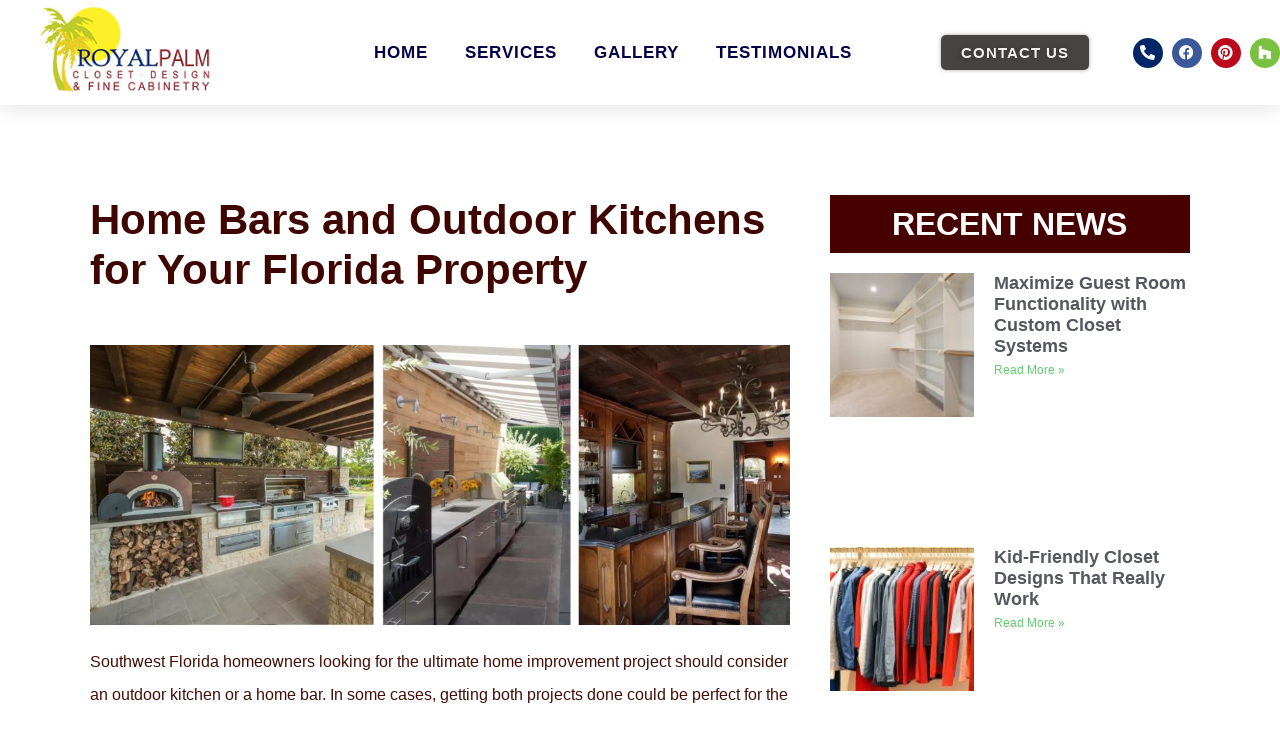

--- FILE ---
content_type: text/html; charset=UTF-8
request_url: https://www.royalpalmcloset.com/home-bars-and-outdoor-kitchens-for-your-florida-property/
body_size: 18216
content:
<!doctype html>
<html lang="en-US">
<head>
	<meta charset="UTF-8">
	<meta name="viewport" content="width=device-width, initial-scale=1">
	<link rel="profile" href="https://gmpg.org/xfn/11">
	<title>Home Bars and Outdoor Kitchens for Your Florida Property - Royal Palm Closet</title>
	<style>img:is([sizes="auto" i], [sizes^="auto," i]) { contain-intrinsic-size: 3000px 1500px }</style>
	
            <script data-no-defer="1" data-ezscrex="false" data-cfasync="false" data-pagespeed-no-defer data-cookieconsent="ignore">
                var ctPublicFunctions = {"_ajax_nonce":"846efaea93","_rest_nonce":"0808a9d401","_ajax_url":"\/wp-admin\/admin-ajax.php","_rest_url":"https:\/\/www.royalpalmcloset.com\/wp-json\/","data__cookies_type":"none","data__ajax_type":"rest","data__bot_detector_enabled":"1","data__frontend_data_log_enabled":1,"cookiePrefix":"","wprocket_detected":false,"host_url":"www.royalpalmcloset.com","text__ee_click_to_select":"Click to select the whole data","text__ee_original_email":"The complete one is","text__ee_got_it":"Got it","text__ee_blocked":"Blocked","text__ee_cannot_connect":"Cannot connect","text__ee_cannot_decode":"Can not decode email. Unknown reason","text__ee_email_decoder":"CleanTalk email decoder","text__ee_wait_for_decoding":"The magic is on the way!","text__ee_decoding_process":"Please wait a few seconds while we decode the contact data."}
            </script>
        
            <script data-no-defer="1" data-ezscrex="false" data-cfasync="false" data-pagespeed-no-defer data-cookieconsent="ignore">
                var ctPublic = {"_ajax_nonce":"846efaea93","settings__forms__check_internal":"0","settings__forms__check_external":"0","settings__forms__force_protection":0,"settings__forms__search_test":"1","settings__data__bot_detector_enabled":"1","settings__sfw__anti_crawler":0,"blog_home":"https:\/\/www.royalpalmcloset.com\/","pixel__setting":"3","pixel__enabled":false,"pixel__url":null,"data__email_check_before_post":"1","data__email_check_exist_post":"1","data__cookies_type":"none","data__key_is_ok":true,"data__visible_fields_required":true,"wl_brandname":"Spam Killer by Page1Ranking","wl_brandname_short":"Spam Killer by Page1Ranking","ct_checkjs_key":1048327837,"emailEncoderPassKey":"bdfcac3c4d2c115bca1ed495a64ac3d2","bot_detector_forms_excluded":"W10=","advancedCacheExists":false,"varnishCacheExists":false,"wc_ajax_add_to_cart":false}
            </script>
        <meta name="dc.title" content="Home Bars and Outdoor Kitchens for Your Florida Property - Royal Palm Closet">
<meta name="dc.description" content="Southwest Florida homeowners looking for the ultimate home improvement project should consider an outdoor kitchen or a home bar. In some cases, getting both projects done could be perfect for the purpose of boosting property value and increasing quality of life. Outdoor kitchens and home bars are ideal for the&hellip;">
<meta name="dc.relation" content="https://www.royalpalmcloset.com/home-bars-and-outdoor-kitchens-for-your-florida-property/">
<meta name="dc.source" content="https://www.royalpalmcloset.com/">
<meta name="dc.language" content="en_US">
<meta name="description" content="Southwest Florida homeowners looking for the ultimate home improvement project should consider an outdoor kitchen or a home bar. In some cases, getting both projects done could be perfect for the purpose of boosting property value and increasing quality of life. Outdoor kitchens and home bars are ideal for the&hellip;">
<meta name="robots" content="index, follow, max-snippet:-1, max-image-preview:large, max-video-preview:-1">
<link rel="canonical" href="https://www.royalpalmcloset.com/home-bars-and-outdoor-kitchens-for-your-florida-property/">
<meta property="og:url" content="https://www.royalpalmcloset.com/home-bars-and-outdoor-kitchens-for-your-florida-property/">
<meta property="og:site_name" content="Royal Palm Closet">
<meta property="og:locale" content="en_US">
<meta property="og:type" content="article">
<meta property="article:author" content="">
<meta property="article:publisher" content="">
<meta property="article:section" content="Kitchens">
<meta property="og:title" content="Home Bars and Outdoor Kitchens for Your Florida Property - Royal Palm Closet">
<meta property="og:description" content="Southwest Florida homeowners looking for the ultimate home improvement project should consider an outdoor kitchen or a home bar. In some cases, getting both projects done could be perfect for the purpose of boosting property value and increasing quality of life. Outdoor kitchens and home bars are ideal for the&hellip;">
<meta property="og:image" content="https://www.royalpalmcloset.com/wp-content/uploads/2018/07/Outdoor-kitchen-Bar-designs.jpg">
<meta property="og:image:secure_url" content="https://www.royalpalmcloset.com/wp-content/uploads/2018/07/Outdoor-kitchen-Bar-designs.jpg">
<meta property="og:image:width" content="2474">
<meta property="og:image:height" content="990">
<meta property="fb:pages" content="">
<meta property="fb:admins" content="">
<meta property="fb:app_id" content="">
<meta name="twitter:card" content="summary">
<meta name="twitter:site" content="">
<meta name="twitter:creator" content="">
<meta name="twitter:title" content="Home Bars and Outdoor Kitchens for Your Florida Property - Royal Palm Closet">
<meta name="twitter:description" content="Southwest Florida homeowners looking for the ultimate home improvement project should consider an outdoor kitchen or a home bar. In some cases, getting both projects done could be perfect for the purpose of boosting property value and increasing quality of life. Outdoor kitchens and home bars are ideal for the&hellip;">
<meta name="twitter:image" content="https://www.royalpalmcloset.com/wp-content/uploads/2018/07/Outdoor-kitchen-Bar-designs-1024x410.jpg">
<link rel='dns-prefetch' href='//fd.cleantalk.org' />
<link rel="alternate" type="application/rss+xml" title="Royal Palm Closet &raquo; Feed" href="https://www.royalpalmcloset.com/feed/" />
<link rel="alternate" type="application/rss+xml" title="Royal Palm Closet &raquo; Comments Feed" href="https://www.royalpalmcloset.com/comments/feed/" />
<link rel="alternate" type="application/rss+xml" title="Royal Palm Closet &raquo; Home Bars and Outdoor Kitchens for Your Florida Property Comments Feed" href="https://www.royalpalmcloset.com/home-bars-and-outdoor-kitchens-for-your-florida-property/feed/" />
<script>
window._wpemojiSettings = {"baseUrl":"https:\/\/s.w.org\/images\/core\/emoji\/16.0.1\/72x72\/","ext":".png","svgUrl":"https:\/\/s.w.org\/images\/core\/emoji\/16.0.1\/svg\/","svgExt":".svg","source":{"concatemoji":"https:\/\/www.royalpalmcloset.com\/wp-includes\/js\/wp-emoji-release.min.js?ver=6.8.3"}};
/*! This file is auto-generated */
!function(s,n){var o,i,e;function c(e){try{var t={supportTests:e,timestamp:(new Date).valueOf()};sessionStorage.setItem(o,JSON.stringify(t))}catch(e){}}function p(e,t,n){e.clearRect(0,0,e.canvas.width,e.canvas.height),e.fillText(t,0,0);var t=new Uint32Array(e.getImageData(0,0,e.canvas.width,e.canvas.height).data),a=(e.clearRect(0,0,e.canvas.width,e.canvas.height),e.fillText(n,0,0),new Uint32Array(e.getImageData(0,0,e.canvas.width,e.canvas.height).data));return t.every(function(e,t){return e===a[t]})}function u(e,t){e.clearRect(0,0,e.canvas.width,e.canvas.height),e.fillText(t,0,0);for(var n=e.getImageData(16,16,1,1),a=0;a<n.data.length;a++)if(0!==n.data[a])return!1;return!0}function f(e,t,n,a){switch(t){case"flag":return n(e,"\ud83c\udff3\ufe0f\u200d\u26a7\ufe0f","\ud83c\udff3\ufe0f\u200b\u26a7\ufe0f")?!1:!n(e,"\ud83c\udde8\ud83c\uddf6","\ud83c\udde8\u200b\ud83c\uddf6")&&!n(e,"\ud83c\udff4\udb40\udc67\udb40\udc62\udb40\udc65\udb40\udc6e\udb40\udc67\udb40\udc7f","\ud83c\udff4\u200b\udb40\udc67\u200b\udb40\udc62\u200b\udb40\udc65\u200b\udb40\udc6e\u200b\udb40\udc67\u200b\udb40\udc7f");case"emoji":return!a(e,"\ud83e\udedf")}return!1}function g(e,t,n,a){var r="undefined"!=typeof WorkerGlobalScope&&self instanceof WorkerGlobalScope?new OffscreenCanvas(300,150):s.createElement("canvas"),o=r.getContext("2d",{willReadFrequently:!0}),i=(o.textBaseline="top",o.font="600 32px Arial",{});return e.forEach(function(e){i[e]=t(o,e,n,a)}),i}function t(e){var t=s.createElement("script");t.src=e,t.defer=!0,s.head.appendChild(t)}"undefined"!=typeof Promise&&(o="wpEmojiSettingsSupports",i=["flag","emoji"],n.supports={everything:!0,everythingExceptFlag:!0},e=new Promise(function(e){s.addEventListener("DOMContentLoaded",e,{once:!0})}),new Promise(function(t){var n=function(){try{var e=JSON.parse(sessionStorage.getItem(o));if("object"==typeof e&&"number"==typeof e.timestamp&&(new Date).valueOf()<e.timestamp+604800&&"object"==typeof e.supportTests)return e.supportTests}catch(e){}return null}();if(!n){if("undefined"!=typeof Worker&&"undefined"!=typeof OffscreenCanvas&&"undefined"!=typeof URL&&URL.createObjectURL&&"undefined"!=typeof Blob)try{var e="postMessage("+g.toString()+"("+[JSON.stringify(i),f.toString(),p.toString(),u.toString()].join(",")+"));",a=new Blob([e],{type:"text/javascript"}),r=new Worker(URL.createObjectURL(a),{name:"wpTestEmojiSupports"});return void(r.onmessage=function(e){c(n=e.data),r.terminate(),t(n)})}catch(e){}c(n=g(i,f,p,u))}t(n)}).then(function(e){for(var t in e)n.supports[t]=e[t],n.supports.everything=n.supports.everything&&n.supports[t],"flag"!==t&&(n.supports.everythingExceptFlag=n.supports.everythingExceptFlag&&n.supports[t]);n.supports.everythingExceptFlag=n.supports.everythingExceptFlag&&!n.supports.flag,n.DOMReady=!1,n.readyCallback=function(){n.DOMReady=!0}}).then(function(){return e}).then(function(){var e;n.supports.everything||(n.readyCallback(),(e=n.source||{}).concatemoji?t(e.concatemoji):e.wpemoji&&e.twemoji&&(t(e.twemoji),t(e.wpemoji)))}))}((window,document),window._wpemojiSettings);
</script>
<link rel='stylesheet' id='twb-open-sans-css' href='https://fonts.googleapis.com/css?family=Open+Sans%3A300%2C400%2C500%2C600%2C700%2C800&#038;display=swap&#038;ver=6.8.3' media='all' />
<link rel='stylesheet' id='twbbwg-global-css' href='https://www.royalpalmcloset.com/wp-content/plugins/photo-gallery/booster/assets/css/global.css?ver=1.0.0' media='all' />
<style id='wp-emoji-styles-inline-css'>

	img.wp-smiley, img.emoji {
		display: inline !important;
		border: none !important;
		box-shadow: none !important;
		height: 1em !important;
		width: 1em !important;
		margin: 0 0.07em !important;
		vertical-align: -0.1em !important;
		background: none !important;
		padding: 0 !important;
	}
</style>
<link rel='stylesheet' id='wp-block-library-css' href='https://www.royalpalmcloset.com/wp-includes/css/dist/block-library/style.min.css?ver=6.8.3' media='all' />
<style id='wpseopress-local-business-style-inline-css'>
span.wp-block-wpseopress-local-business-field{margin-right:8px}

</style>
<style id='wpseopress-table-of-contents-style-inline-css'>
.wp-block-wpseopress-table-of-contents li.active>a{font-weight:bold}

</style>
<style id='global-styles-inline-css'>
:root{--wp--preset--aspect-ratio--square: 1;--wp--preset--aspect-ratio--4-3: 4/3;--wp--preset--aspect-ratio--3-4: 3/4;--wp--preset--aspect-ratio--3-2: 3/2;--wp--preset--aspect-ratio--2-3: 2/3;--wp--preset--aspect-ratio--16-9: 16/9;--wp--preset--aspect-ratio--9-16: 9/16;--wp--preset--color--black: #000000;--wp--preset--color--cyan-bluish-gray: #abb8c3;--wp--preset--color--white: #ffffff;--wp--preset--color--pale-pink: #f78da7;--wp--preset--color--vivid-red: #cf2e2e;--wp--preset--color--luminous-vivid-orange: #ff6900;--wp--preset--color--luminous-vivid-amber: #fcb900;--wp--preset--color--light-green-cyan: #7bdcb5;--wp--preset--color--vivid-green-cyan: #00d084;--wp--preset--color--pale-cyan-blue: #8ed1fc;--wp--preset--color--vivid-cyan-blue: #0693e3;--wp--preset--color--vivid-purple: #9b51e0;--wp--preset--gradient--vivid-cyan-blue-to-vivid-purple: linear-gradient(135deg,rgba(6,147,227,1) 0%,rgb(155,81,224) 100%);--wp--preset--gradient--light-green-cyan-to-vivid-green-cyan: linear-gradient(135deg,rgb(122,220,180) 0%,rgb(0,208,130) 100%);--wp--preset--gradient--luminous-vivid-amber-to-luminous-vivid-orange: linear-gradient(135deg,rgba(252,185,0,1) 0%,rgba(255,105,0,1) 100%);--wp--preset--gradient--luminous-vivid-orange-to-vivid-red: linear-gradient(135deg,rgba(255,105,0,1) 0%,rgb(207,46,46) 100%);--wp--preset--gradient--very-light-gray-to-cyan-bluish-gray: linear-gradient(135deg,rgb(238,238,238) 0%,rgb(169,184,195) 100%);--wp--preset--gradient--cool-to-warm-spectrum: linear-gradient(135deg,rgb(74,234,220) 0%,rgb(151,120,209) 20%,rgb(207,42,186) 40%,rgb(238,44,130) 60%,rgb(251,105,98) 80%,rgb(254,248,76) 100%);--wp--preset--gradient--blush-light-purple: linear-gradient(135deg,rgb(255,206,236) 0%,rgb(152,150,240) 100%);--wp--preset--gradient--blush-bordeaux: linear-gradient(135deg,rgb(254,205,165) 0%,rgb(254,45,45) 50%,rgb(107,0,62) 100%);--wp--preset--gradient--luminous-dusk: linear-gradient(135deg,rgb(255,203,112) 0%,rgb(199,81,192) 50%,rgb(65,88,208) 100%);--wp--preset--gradient--pale-ocean: linear-gradient(135deg,rgb(255,245,203) 0%,rgb(182,227,212) 50%,rgb(51,167,181) 100%);--wp--preset--gradient--electric-grass: linear-gradient(135deg,rgb(202,248,128) 0%,rgb(113,206,126) 100%);--wp--preset--gradient--midnight: linear-gradient(135deg,rgb(2,3,129) 0%,rgb(40,116,252) 100%);--wp--preset--font-size--small: 13px;--wp--preset--font-size--medium: 20px;--wp--preset--font-size--large: 36px;--wp--preset--font-size--x-large: 42px;--wp--preset--spacing--20: 0.44rem;--wp--preset--spacing--30: 0.67rem;--wp--preset--spacing--40: 1rem;--wp--preset--spacing--50: 1.5rem;--wp--preset--spacing--60: 2.25rem;--wp--preset--spacing--70: 3.38rem;--wp--preset--spacing--80: 5.06rem;--wp--preset--shadow--natural: 6px 6px 9px rgba(0, 0, 0, 0.2);--wp--preset--shadow--deep: 12px 12px 50px rgba(0, 0, 0, 0.4);--wp--preset--shadow--sharp: 6px 6px 0px rgba(0, 0, 0, 0.2);--wp--preset--shadow--outlined: 6px 6px 0px -3px rgba(255, 255, 255, 1), 6px 6px rgba(0, 0, 0, 1);--wp--preset--shadow--crisp: 6px 6px 0px rgba(0, 0, 0, 1);}:root { --wp--style--global--content-size: 800px;--wp--style--global--wide-size: 1200px; }:where(body) { margin: 0; }.wp-site-blocks > .alignleft { float: left; margin-right: 2em; }.wp-site-blocks > .alignright { float: right; margin-left: 2em; }.wp-site-blocks > .aligncenter { justify-content: center; margin-left: auto; margin-right: auto; }:where(.wp-site-blocks) > * { margin-block-start: 24px; margin-block-end: 0; }:where(.wp-site-blocks) > :first-child { margin-block-start: 0; }:where(.wp-site-blocks) > :last-child { margin-block-end: 0; }:root { --wp--style--block-gap: 24px; }:root :where(.is-layout-flow) > :first-child{margin-block-start: 0;}:root :where(.is-layout-flow) > :last-child{margin-block-end: 0;}:root :where(.is-layout-flow) > *{margin-block-start: 24px;margin-block-end: 0;}:root :where(.is-layout-constrained) > :first-child{margin-block-start: 0;}:root :where(.is-layout-constrained) > :last-child{margin-block-end: 0;}:root :where(.is-layout-constrained) > *{margin-block-start: 24px;margin-block-end: 0;}:root :where(.is-layout-flex){gap: 24px;}:root :where(.is-layout-grid){gap: 24px;}.is-layout-flow > .alignleft{float: left;margin-inline-start: 0;margin-inline-end: 2em;}.is-layout-flow > .alignright{float: right;margin-inline-start: 2em;margin-inline-end: 0;}.is-layout-flow > .aligncenter{margin-left: auto !important;margin-right: auto !important;}.is-layout-constrained > .alignleft{float: left;margin-inline-start: 0;margin-inline-end: 2em;}.is-layout-constrained > .alignright{float: right;margin-inline-start: 2em;margin-inline-end: 0;}.is-layout-constrained > .aligncenter{margin-left: auto !important;margin-right: auto !important;}.is-layout-constrained > :where(:not(.alignleft):not(.alignright):not(.alignfull)){max-width: var(--wp--style--global--content-size);margin-left: auto !important;margin-right: auto !important;}.is-layout-constrained > .alignwide{max-width: var(--wp--style--global--wide-size);}body .is-layout-flex{display: flex;}.is-layout-flex{flex-wrap: wrap;align-items: center;}.is-layout-flex > :is(*, div){margin: 0;}body .is-layout-grid{display: grid;}.is-layout-grid > :is(*, div){margin: 0;}body{padding-top: 0px;padding-right: 0px;padding-bottom: 0px;padding-left: 0px;}a:where(:not(.wp-element-button)){text-decoration: underline;}:root :where(.wp-element-button, .wp-block-button__link){background-color: #32373c;border-width: 0;color: #fff;font-family: inherit;font-size: inherit;line-height: inherit;padding: calc(0.667em + 2px) calc(1.333em + 2px);text-decoration: none;}.has-black-color{color: var(--wp--preset--color--black) !important;}.has-cyan-bluish-gray-color{color: var(--wp--preset--color--cyan-bluish-gray) !important;}.has-white-color{color: var(--wp--preset--color--white) !important;}.has-pale-pink-color{color: var(--wp--preset--color--pale-pink) !important;}.has-vivid-red-color{color: var(--wp--preset--color--vivid-red) !important;}.has-luminous-vivid-orange-color{color: var(--wp--preset--color--luminous-vivid-orange) !important;}.has-luminous-vivid-amber-color{color: var(--wp--preset--color--luminous-vivid-amber) !important;}.has-light-green-cyan-color{color: var(--wp--preset--color--light-green-cyan) !important;}.has-vivid-green-cyan-color{color: var(--wp--preset--color--vivid-green-cyan) !important;}.has-pale-cyan-blue-color{color: var(--wp--preset--color--pale-cyan-blue) !important;}.has-vivid-cyan-blue-color{color: var(--wp--preset--color--vivid-cyan-blue) !important;}.has-vivid-purple-color{color: var(--wp--preset--color--vivid-purple) !important;}.has-black-background-color{background-color: var(--wp--preset--color--black) !important;}.has-cyan-bluish-gray-background-color{background-color: var(--wp--preset--color--cyan-bluish-gray) !important;}.has-white-background-color{background-color: var(--wp--preset--color--white) !important;}.has-pale-pink-background-color{background-color: var(--wp--preset--color--pale-pink) !important;}.has-vivid-red-background-color{background-color: var(--wp--preset--color--vivid-red) !important;}.has-luminous-vivid-orange-background-color{background-color: var(--wp--preset--color--luminous-vivid-orange) !important;}.has-luminous-vivid-amber-background-color{background-color: var(--wp--preset--color--luminous-vivid-amber) !important;}.has-light-green-cyan-background-color{background-color: var(--wp--preset--color--light-green-cyan) !important;}.has-vivid-green-cyan-background-color{background-color: var(--wp--preset--color--vivid-green-cyan) !important;}.has-pale-cyan-blue-background-color{background-color: var(--wp--preset--color--pale-cyan-blue) !important;}.has-vivid-cyan-blue-background-color{background-color: var(--wp--preset--color--vivid-cyan-blue) !important;}.has-vivid-purple-background-color{background-color: var(--wp--preset--color--vivid-purple) !important;}.has-black-border-color{border-color: var(--wp--preset--color--black) !important;}.has-cyan-bluish-gray-border-color{border-color: var(--wp--preset--color--cyan-bluish-gray) !important;}.has-white-border-color{border-color: var(--wp--preset--color--white) !important;}.has-pale-pink-border-color{border-color: var(--wp--preset--color--pale-pink) !important;}.has-vivid-red-border-color{border-color: var(--wp--preset--color--vivid-red) !important;}.has-luminous-vivid-orange-border-color{border-color: var(--wp--preset--color--luminous-vivid-orange) !important;}.has-luminous-vivid-amber-border-color{border-color: var(--wp--preset--color--luminous-vivid-amber) !important;}.has-light-green-cyan-border-color{border-color: var(--wp--preset--color--light-green-cyan) !important;}.has-vivid-green-cyan-border-color{border-color: var(--wp--preset--color--vivid-green-cyan) !important;}.has-pale-cyan-blue-border-color{border-color: var(--wp--preset--color--pale-cyan-blue) !important;}.has-vivid-cyan-blue-border-color{border-color: var(--wp--preset--color--vivid-cyan-blue) !important;}.has-vivid-purple-border-color{border-color: var(--wp--preset--color--vivid-purple) !important;}.has-vivid-cyan-blue-to-vivid-purple-gradient-background{background: var(--wp--preset--gradient--vivid-cyan-blue-to-vivid-purple) !important;}.has-light-green-cyan-to-vivid-green-cyan-gradient-background{background: var(--wp--preset--gradient--light-green-cyan-to-vivid-green-cyan) !important;}.has-luminous-vivid-amber-to-luminous-vivid-orange-gradient-background{background: var(--wp--preset--gradient--luminous-vivid-amber-to-luminous-vivid-orange) !important;}.has-luminous-vivid-orange-to-vivid-red-gradient-background{background: var(--wp--preset--gradient--luminous-vivid-orange-to-vivid-red) !important;}.has-very-light-gray-to-cyan-bluish-gray-gradient-background{background: var(--wp--preset--gradient--very-light-gray-to-cyan-bluish-gray) !important;}.has-cool-to-warm-spectrum-gradient-background{background: var(--wp--preset--gradient--cool-to-warm-spectrum) !important;}.has-blush-light-purple-gradient-background{background: var(--wp--preset--gradient--blush-light-purple) !important;}.has-blush-bordeaux-gradient-background{background: var(--wp--preset--gradient--blush-bordeaux) !important;}.has-luminous-dusk-gradient-background{background: var(--wp--preset--gradient--luminous-dusk) !important;}.has-pale-ocean-gradient-background{background: var(--wp--preset--gradient--pale-ocean) !important;}.has-electric-grass-gradient-background{background: var(--wp--preset--gradient--electric-grass) !important;}.has-midnight-gradient-background{background: var(--wp--preset--gradient--midnight) !important;}.has-small-font-size{font-size: var(--wp--preset--font-size--small) !important;}.has-medium-font-size{font-size: var(--wp--preset--font-size--medium) !important;}.has-large-font-size{font-size: var(--wp--preset--font-size--large) !important;}.has-x-large-font-size{font-size: var(--wp--preset--font-size--x-large) !important;}
:root :where(.wp-block-pullquote){font-size: 1.5em;line-height: 1.6;}
</style>
<link rel='stylesheet' id='cleantalk-public-css-css' href='https://www.royalpalmcloset.com/wp-content/plugins/cleantalk-spam-protect/css/cleantalk-public.min.css?ver=6.67_1761936465' media='all' />
<link rel='stylesheet' id='cleantalk-email-decoder-css-css' href='https://www.royalpalmcloset.com/wp-content/plugins/cleantalk-spam-protect/css/cleantalk-email-decoder.min.css?ver=6.67_1761936465' media='all' />
<link rel='stylesheet' id='bwg_fonts-css' href='https://www.royalpalmcloset.com/wp-content/plugins/photo-gallery/css/bwg-fonts/fonts.css?ver=0.0.1' media='all' />
<link rel='stylesheet' id='sumoselect-css' href='https://www.royalpalmcloset.com/wp-content/plugins/photo-gallery/css/sumoselect.min.css?ver=3.4.6' media='all' />
<link rel='stylesheet' id='mCustomScrollbar-css' href='https://www.royalpalmcloset.com/wp-content/plugins/photo-gallery/css/jquery.mCustomScrollbar.min.css?ver=3.1.5' media='all' />
<link rel='stylesheet' id='bwg_googlefonts-css' href='https://fonts.googleapis.com/css?family=Ubuntu&#038;subset=greek,latin,greek-ext,vietnamese,cyrillic-ext,latin-ext,cyrillic' media='all' />
<link rel='stylesheet' id='bwg_frontend-css' href='https://www.royalpalmcloset.com/wp-content/plugins/photo-gallery/css/styles.min.css?ver=1.8.35' media='all' />
<link rel='stylesheet' id='hello-elementor-css' href='https://www.royalpalmcloset.com/wp-content/themes/hello-elementor/assets/css/reset.css?ver=3.4.5' media='all' />
<link rel='stylesheet' id='hello-elementor-theme-style-css' href='https://www.royalpalmcloset.com/wp-content/themes/hello-elementor/assets/css/theme.css?ver=3.4.5' media='all' />
<link rel='stylesheet' id='hello-elementor-header-footer-css' href='https://www.royalpalmcloset.com/wp-content/themes/hello-elementor/assets/css/header-footer.css?ver=3.4.5' media='all' />
<link rel='stylesheet' id='elementor-frontend-css' href='https://www.royalpalmcloset.com/wp-content/plugins/elementor/assets/css/frontend.min.css?ver=3.33.0' media='all' />
<link rel='stylesheet' id='widget-image-css' href='https://www.royalpalmcloset.com/wp-content/plugins/elementor/assets/css/widget-image.min.css?ver=3.33.0' media='all' />
<link rel='stylesheet' id='widget-nav-menu-css' href='https://www.royalpalmcloset.com/wp-content/plugins/elementor-pro/assets/css/widget-nav-menu.min.css?ver=3.33.1' media='all' />
<link rel='stylesheet' id='e-animation-shrink-css' href='https://www.royalpalmcloset.com/wp-content/plugins/elementor/assets/lib/animations/styles/e-animation-shrink.min.css?ver=3.33.0' media='all' />
<link rel='stylesheet' id='widget-social-icons-css' href='https://www.royalpalmcloset.com/wp-content/plugins/elementor/assets/css/widget-social-icons.min.css?ver=3.33.0' media='all' />
<link rel='stylesheet' id='e-apple-webkit-css' href='https://www.royalpalmcloset.com/wp-content/plugins/elementor/assets/css/conditionals/apple-webkit.min.css?ver=3.33.0' media='all' />
<link rel='stylesheet' id='widget-heading-css' href='https://www.royalpalmcloset.com/wp-content/plugins/elementor/assets/css/widget-heading.min.css?ver=3.33.0' media='all' />
<link rel='stylesheet' id='e-sticky-css' href='https://www.royalpalmcloset.com/wp-content/plugins/elementor-pro/assets/css/modules/sticky.min.css?ver=3.33.1' media='all' />
<link rel='stylesheet' id='e-motion-fx-css' href='https://www.royalpalmcloset.com/wp-content/plugins/elementor-pro/assets/css/modules/motion-fx.min.css?ver=3.33.1' media='all' />
<link rel='stylesheet' id='swiper-css' href='https://www.royalpalmcloset.com/wp-content/plugins/elementor/assets/lib/swiper/v8/css/swiper.min.css?ver=8.4.5' media='all' />
<link rel='stylesheet' id='e-swiper-css' href='https://www.royalpalmcloset.com/wp-content/plugins/elementor/assets/css/conditionals/e-swiper.min.css?ver=3.33.0' media='all' />
<link rel='stylesheet' id='widget-gallery-css' href='https://www.royalpalmcloset.com/wp-content/plugins/elementor-pro/assets/css/widget-gallery.min.css?ver=3.33.1' media='all' />
<link rel='stylesheet' id='elementor-gallery-css' href='https://www.royalpalmcloset.com/wp-content/plugins/elementor/assets/lib/e-gallery/css/e-gallery.min.css?ver=1.2.0' media='all' />
<link rel='stylesheet' id='e-transitions-css' href='https://www.royalpalmcloset.com/wp-content/plugins/elementor-pro/assets/css/conditionals/transitions.min.css?ver=3.33.1' media='all' />
<link rel='stylesheet' id='widget-icon-list-css' href='https://www.royalpalmcloset.com/wp-content/plugins/elementor/assets/css/widget-icon-list.min.css?ver=3.33.0' media='all' />
<link rel='stylesheet' id='widget-post-info-css' href='https://www.royalpalmcloset.com/wp-content/plugins/elementor-pro/assets/css/widget-post-info.min.css?ver=3.33.1' media='all' />
<link rel='stylesheet' id='elementor-icons-shared-0-css' href='https://www.royalpalmcloset.com/wp-content/plugins/elementor/assets/lib/font-awesome/css/fontawesome.min.css?ver=5.15.3' media='all' />
<link rel='stylesheet' id='elementor-icons-fa-regular-css' href='https://www.royalpalmcloset.com/wp-content/plugins/elementor/assets/lib/font-awesome/css/regular.min.css?ver=5.15.3' media='all' />
<link rel='stylesheet' id='elementor-icons-fa-solid-css' href='https://www.royalpalmcloset.com/wp-content/plugins/elementor/assets/lib/font-awesome/css/solid.min.css?ver=5.15.3' media='all' />
<link rel='stylesheet' id='widget-share-buttons-css' href='https://www.royalpalmcloset.com/wp-content/plugins/elementor-pro/assets/css/widget-share-buttons.min.css?ver=3.33.1' media='all' />
<link rel='stylesheet' id='elementor-icons-fa-brands-css' href='https://www.royalpalmcloset.com/wp-content/plugins/elementor/assets/lib/font-awesome/css/brands.min.css?ver=5.15.3' media='all' />
<link rel='stylesheet' id='widget-post-navigation-css' href='https://www.royalpalmcloset.com/wp-content/plugins/elementor-pro/assets/css/widget-post-navigation.min.css?ver=3.33.1' media='all' />
<link rel='stylesheet' id='widget-divider-css' href='https://www.royalpalmcloset.com/wp-content/plugins/elementor/assets/css/widget-divider.min.css?ver=3.33.0' media='all' />
<link rel='stylesheet' id='widget-posts-css' href='https://www.royalpalmcloset.com/wp-content/plugins/elementor-pro/assets/css/widget-posts.min.css?ver=3.33.1' media='all' />
<link rel='stylesheet' id='elementor-icons-css' href='https://www.royalpalmcloset.com/wp-content/plugins/elementor/assets/lib/eicons/css/elementor-icons.min.css?ver=5.44.0' media='all' />
<link rel='stylesheet' id='elementor-post-2177-css' href='https://www.royalpalmcloset.com/wp-content/uploads/elementor/css/post-2177.css?ver=1763022325' media='all' />
<link rel='stylesheet' id='font-awesome-5-all-css' href='https://www.royalpalmcloset.com/wp-content/plugins/elementor/assets/lib/font-awesome/css/all.min.css?ver=3.33.0' media='all' />
<link rel='stylesheet' id='font-awesome-4-shim-css' href='https://www.royalpalmcloset.com/wp-content/plugins/elementor/assets/lib/font-awesome/css/v4-shims.min.css?ver=3.33.0' media='all' />
<link rel='stylesheet' id='elementor-post-1374-css' href='https://www.royalpalmcloset.com/wp-content/uploads/elementor/css/post-1374.css?ver=1763022325' media='all' />
<link rel='stylesheet' id='elementor-post-1380-css' href='https://www.royalpalmcloset.com/wp-content/uploads/elementor/css/post-1380.css?ver=1763022325' media='all' />
<link rel='stylesheet' id='elementor-post-1433-css' href='https://www.royalpalmcloset.com/wp-content/uploads/elementor/css/post-1433.css?ver=1763022990' media='all' />
<link rel='stylesheet' id='eael-general-css' href='https://www.royalpalmcloset.com/wp-content/plugins/essential-addons-for-elementor-lite/assets/front-end/css/view/general.min.css?ver=6.4.0' media='all' />
<link rel='stylesheet' id='elementor-gf-local-roboto-css' href="https://www.royalpalmcloset.com/wp-content/uploads/elementor/google-fonts/css/roboto.css?ver=1742286224" media='all' />
<link rel='stylesheet' id='elementor-gf-local-robotoslab-css' href="https://www.royalpalmcloset.com/wp-content/uploads/elementor/google-fonts/css/robotoslab.css?ver=1742286225" media='all' />
<script src="https://www.royalpalmcloset.com/wp-includes/js/jquery/jquery.min.js?ver=3.7.1" id="jquery-core-js"></script>
<script src="https://www.royalpalmcloset.com/wp-includes/js/jquery/jquery-migrate.min.js?ver=3.4.1" id="jquery-migrate-js"></script>
<script src="https://www.royalpalmcloset.com/wp-content/plugins/photo-gallery/booster/assets/js/circle-progress.js?ver=1.2.2" id="twbbwg-circle-js"></script>
<script id="twbbwg-global-js-extra">
var twb = {"nonce":"dbe442ccfb","ajax_url":"https:\/\/www.royalpalmcloset.com\/wp-admin\/admin-ajax.php","plugin_url":"https:\/\/www.royalpalmcloset.com\/wp-content\/plugins\/photo-gallery\/booster","href":"https:\/\/www.royalpalmcloset.com\/wp-admin\/admin.php?page=twbbwg_photo-gallery"};
var twb = {"nonce":"dbe442ccfb","ajax_url":"https:\/\/www.royalpalmcloset.com\/wp-admin\/admin-ajax.php","plugin_url":"https:\/\/www.royalpalmcloset.com\/wp-content\/plugins\/photo-gallery\/booster","href":"https:\/\/www.royalpalmcloset.com\/wp-admin\/admin.php?page=twbbwg_photo-gallery"};
</script>
<script src="https://www.royalpalmcloset.com/wp-content/plugins/photo-gallery/booster/assets/js/global.js?ver=1.0.0" id="twbbwg-global-js"></script>
<script src="https://www.royalpalmcloset.com/wp-content/plugins/cleantalk-spam-protect/js/apbct-public-bundle.min.js?ver=6.67_1761936465" id="apbct-public-bundle.min-js-js"></script>
<script src="https://fd.cleantalk.org/ct-bot-detector-wrapper.js?ver=6.67" id="ct_bot_detector-js" defer data-wp-strategy="defer"></script>
<script src="https://www.royalpalmcloset.com/wp-content/plugins/photo-gallery/js/jquery.sumoselect.min.js?ver=3.4.6" id="sumoselect-js"></script>
<script src="https://www.royalpalmcloset.com/wp-content/plugins/photo-gallery/js/tocca.min.js?ver=2.0.9" id="bwg_mobile-js"></script>
<script src="https://www.royalpalmcloset.com/wp-content/plugins/photo-gallery/js/jquery.mCustomScrollbar.concat.min.js?ver=3.1.5" id="mCustomScrollbar-js"></script>
<script src="https://www.royalpalmcloset.com/wp-content/plugins/photo-gallery/js/jquery.fullscreen.min.js?ver=0.6.0" id="jquery-fullscreen-js"></script>
<script id="bwg_frontend-js-extra">
var bwg_objectsL10n = {"bwg_field_required":"field is required.","bwg_mail_validation":"This is not a valid email address.","bwg_search_result":"There are no images matching your search.","bwg_select_tag":"Select Tag","bwg_order_by":"Order By","bwg_search":"Search","bwg_show_ecommerce":"Show Ecommerce","bwg_hide_ecommerce":"Hide Ecommerce","bwg_show_comments":"Show Comments","bwg_hide_comments":"Hide Comments","bwg_restore":"Restore","bwg_maximize":"Maximize","bwg_fullscreen":"Fullscreen","bwg_exit_fullscreen":"Exit Fullscreen","bwg_search_tag":"SEARCH...","bwg_tag_no_match":"No tags found","bwg_all_tags_selected":"All tags selected","bwg_tags_selected":"tags selected","play":"Play","pause":"Pause","is_pro":"","bwg_play":"Play","bwg_pause":"Pause","bwg_hide_info":"Hide info","bwg_show_info":"Show info","bwg_hide_rating":"Hide rating","bwg_show_rating":"Show rating","ok":"Ok","cancel":"Cancel","select_all":"Select all","lazy_load":"0","lazy_loader":"https:\/\/www.royalpalmcloset.com\/wp-content\/plugins\/photo-gallery\/images\/ajax_loader.png","front_ajax":"0","bwg_tag_see_all":"see all tags","bwg_tag_see_less":"see less tags"};
</script>
<script src="https://www.royalpalmcloset.com/wp-content/plugins/photo-gallery/js/scripts.min.js?ver=1.8.35" id="bwg_frontend-js"></script>
<script src="https://www.royalpalmcloset.com/wp-content/plugins/elementor/assets/lib/font-awesome/js/v4-shims.min.js?ver=3.33.0" id="font-awesome-4-shim-js"></script>
<link rel="https://api.w.org/" href="https://www.royalpalmcloset.com/wp-json/" /><link rel="alternate" title="JSON" type="application/json" href="https://www.royalpalmcloset.com/wp-json/wp/v2/posts/994" /><link rel="EditURI" type="application/rsd+xml" title="RSD" href="https://www.royalpalmcloset.com/xmlrpc.php?rsd" />
<meta name="generator" content="WordPress 6.8.3" />
<link rel='shortlink' href='https://www.royalpalmcloset.com/?p=994' />
<link rel="alternate" title="oEmbed (JSON)" type="application/json+oembed" href="https://www.royalpalmcloset.com/wp-json/oembed/1.0/embed?url=https%3A%2F%2Fwww.royalpalmcloset.com%2Fhome-bars-and-outdoor-kitchens-for-your-florida-property%2F" />
<link rel="alternate" title="oEmbed (XML)" type="text/xml+oembed" href="https://www.royalpalmcloset.com/wp-json/oembed/1.0/embed?url=https%3A%2F%2Fwww.royalpalmcloset.com%2Fhome-bars-and-outdoor-kitchens-for-your-florida-property%2F&#038;format=xml" />
<script>!function(){window;var e,t=document;e=function(){var e=t.createElement("script");e.defer=!0,e.src="https://cdn.endorsal.io/widgets/widget.min.js";var n=t.getElementsByTagName("script")[0];n.parentNode.insertBefore(e,n),e.onload=function(){NDRSL.init("5ed7b8d69e0b6a7fe90cc74e")}},"interactive"===t.readyState||"complete"===t.readyState?e():t.addEventListener("DOMContentLoaded",e())}();</script>
<script type="application/ld+json">{
    "@context": "http://schema.org",
    "@type": "GeneralContractor",
    "name": "Royal Palm Closet & Custom Cabinetry",
    "openingHours": "Mo 0900-1700 Tu 0900-1700 We 0900-1700 Th 0900-1700 Fr 0900-1700 Sa 1100-1400",
    "additionalProperty": "https://en.wikipedia.org/wiki/Home_improvement",
    "additionalType": "http://productontology.org/id/Home_improvement",
    "areaServed": {
        "@type": "GeoCircle",
        "name": "Royal Palm Closet & Custom Cabinetry service area",
        "geoMidpoint": {
            "@type": "GeoCoordinates",<meta name="generator" content="Elementor 3.33.0; settings: css_print_method-external, google_font-enabled, font_display-auto">
<script async src="//307995.tctm.co/t.js"></script>
			<style>
				.e-con.e-parent:nth-of-type(n+4):not(.e-lazyloaded):not(.e-no-lazyload),
				.e-con.e-parent:nth-of-type(n+4):not(.e-lazyloaded):not(.e-no-lazyload) * {
					background-image: none !important;
				}
				@media screen and (max-height: 1024px) {
					.e-con.e-parent:nth-of-type(n+3):not(.e-lazyloaded):not(.e-no-lazyload),
					.e-con.e-parent:nth-of-type(n+3):not(.e-lazyloaded):not(.e-no-lazyload) * {
						background-image: none !important;
					}
				}
				@media screen and (max-height: 640px) {
					.e-con.e-parent:nth-of-type(n+2):not(.e-lazyloaded):not(.e-no-lazyload),
					.e-con.e-parent:nth-of-type(n+2):not(.e-lazyloaded):not(.e-no-lazyload) * {
						background-image: none !important;
					}
				}
			</style>
			<link rel="icon" href="https://www.royalpalmcloset.com/wp-content/uploads/2023/11/royalpalm-favico-150x150.png" sizes="32x32" />
<link rel="icon" href="https://www.royalpalmcloset.com/wp-content/uploads/2023/11/royalpalm-favico.png" sizes="192x192" />
<link rel="apple-touch-icon" href="https://www.royalpalmcloset.com/wp-content/uploads/2023/11/royalpalm-favico.png" />
<meta name="msapplication-TileImage" content="https://www.royalpalmcloset.com/wp-content/uploads/2023/11/royalpalm-favico.png" />

<script async src='https://www.googletagmanager.com/gtag/js?id='></script><script>
window.dataLayer = window.dataLayer || [];
function gtag(){dataLayer.push(arguments);}gtag('js', new Date());
gtag('set', 'cookie_domain', 'auto');
gtag('set', 'cookie_flags', 'SameSite=None;Secure');

 gtag('config', '' , {});

</script>
</head>
<body class="wp-singular post-template-default single single-post postid-994 single-format-standard wp-custom-logo wp-embed-responsive wp-theme-hello-elementor hello-elementor-default elementor-default elementor-kit-2177 elementor-page-1433">


<a class="skip-link screen-reader-text" href="#content">Skip to content</a>

		<header data-elementor-type="header" data-elementor-id="1374" class="elementor elementor-1374 elementor-location-header" data-elementor-post-type="elementor_library">
					<header class="elementor-section elementor-top-section elementor-element elementor-element-22f99f5c elementor-section-content-middle elementor-section-full_width elementor-section-height-default elementor-section-height-default" data-id="22f99f5c" data-element_type="section" data-settings="{&quot;background_background&quot;:&quot;classic&quot;,&quot;sticky&quot;:&quot;top&quot;,&quot;sticky_on&quot;:[&quot;desktop&quot;,&quot;tablet&quot;],&quot;background_motion_fx_motion_fx_scrolling&quot;:&quot;yes&quot;,&quot;background_motion_fx_translateX_effect&quot;:&quot;yes&quot;,&quot;background_motion_fx_translateX_speed&quot;:{&quot;unit&quot;:&quot;px&quot;,&quot;size&quot;:4,&quot;sizes&quot;:[]},&quot;background_motion_fx_translateX_affectedRange&quot;:{&quot;unit&quot;:&quot;%&quot;,&quot;size&quot;:&quot;&quot;,&quot;sizes&quot;:{&quot;start&quot;:0,&quot;end&quot;:100}},&quot;background_motion_fx_devices&quot;:[&quot;desktop&quot;,&quot;tablet&quot;,&quot;mobile&quot;],&quot;sticky_offset&quot;:0,&quot;sticky_effects_offset&quot;:0,&quot;sticky_anchor_link_offset&quot;:0}">
						<div class="elementor-container elementor-column-gap-no">
					<div class="elementor-column elementor-col-25 elementor-top-column elementor-element elementor-element-15dc7fa4" data-id="15dc7fa4" data-element_type="column">
			<div class="elementor-widget-wrap elementor-element-populated">
						<div class="elementor-element elementor-element-4c50c60a elementor-widget elementor-widget-theme-site-logo elementor-widget-image" data-id="4c50c60a" data-element_type="widget" data-widget_type="theme-site-logo.default">
				<div class="elementor-widget-container">
											<a href="https://www.royalpalmcloset.com">
			<img src="https://www.royalpalmcloset.com/wp-content/uploads/2018/12/cropped-cropped-Royal-Palm-Closet-Design-and-Fine-Cabinetry.png" title="cropped-cropped-Royal-Palm-Closet-Design-and-Fine-Cabinetry.png" alt="cropped-cropped-Royal-Palm-Closet-Design-and-Fine-Cabinetry.png" loading="lazy" />				</a>
											</div>
				</div>
					</div>
		</div>
				<div class="elementor-column elementor-col-25 elementor-top-column elementor-element elementor-element-7183cb4a" data-id="7183cb4a" data-element_type="column">
			<div class="elementor-widget-wrap elementor-element-populated">
						<div class="elementor-element elementor-element-510e3d91 elementor-nav-menu__align-end elementor-nav-menu--dropdown-mobile elementor-nav-menu--stretch elementor-nav-menu__text-align-center elementor-nav-menu--toggle elementor-nav-menu--burger elementor-widget elementor-widget-nav-menu" data-id="510e3d91" data-element_type="widget" data-settings="{&quot;full_width&quot;:&quot;stretch&quot;,&quot;layout&quot;:&quot;horizontal&quot;,&quot;submenu_icon&quot;:{&quot;value&quot;:&quot;&lt;i class=\&quot;fas fa-caret-down\&quot; aria-hidden=\&quot;true\&quot;&gt;&lt;\/i&gt;&quot;,&quot;library&quot;:&quot;fa-solid&quot;},&quot;toggle&quot;:&quot;burger&quot;}" data-widget_type="nav-menu.default">
				<div class="elementor-widget-container">
								<nav aria-label="Menu" class="elementor-nav-menu--main elementor-nav-menu__container elementor-nav-menu--layout-horizontal e--pointer-underline e--animation-grow">
				<ul id="menu-1-510e3d91" class="elementor-nav-menu"><li class="menu-item menu-item-type-post_type menu-item-object-page menu-item-home menu-item-1489"><a href="https://www.royalpalmcloset.com/" class="elementor-item">Home</a></li>
<li class="menu-item menu-item-type-post_type menu-item-object-page menu-item-has-children menu-item-1983"><a href="https://www.royalpalmcloset.com/services/" class="elementor-item">Services</a>
<ul class="sub-menu elementor-nav-menu--dropdown">
	<li class="menu-item menu-item-type-post_type menu-item-object-page menu-item-199"><a href="https://www.royalpalmcloset.com/services/kitchen/" class="elementor-sub-item">Kitchen</a></li>
	<li class="menu-item menu-item-type-post_type menu-item-object-page menu-item-204"><a href="https://www.royalpalmcloset.com/services/bathrooms/" class="elementor-sub-item">Bathrooms</a></li>
	<li class="menu-item menu-item-type-post_type menu-item-object-page menu-item-202"><a href="https://www.royalpalmcloset.com/services/custom-closets/" class="elementor-sub-item">Custom Closets</a></li>
	<li class="menu-item menu-item-type-post_type menu-item-object-page menu-item-196"><a href="https://www.royalpalmcloset.com/services/pantry-closets/" class="elementor-sub-item">Pantry Closets</a></li>
	<li class="menu-item menu-item-type-post_type menu-item-object-page menu-item-198"><a href="https://www.royalpalmcloset.com/services/laundry-rooms/" class="elementor-sub-item">Laundry Rooms</a></li>
	<li class="menu-item menu-item-type-post_type menu-item-object-page menu-item-200"><a href="https://www.royalpalmcloset.com/services/home-offices/" class="elementor-sub-item">Home Offices</a></li>
	<li class="menu-item menu-item-type-post_type menu-item-object-page menu-item-195"><a href="https://www.royalpalmcloset.com/services/wall-units/" class="elementor-sub-item">Wall Units</a></li>
	<li class="menu-item menu-item-type-post_type menu-item-object-page menu-item-194"><a href="https://www.royalpalmcloset.com/services/wine-closets/" class="elementor-sub-item">Wine Closets</a></li>
	<li class="menu-item menu-item-type-post_type menu-item-object-page menu-item-203"><a href="https://www.royalpalmcloset.com/services/built-in/" class="elementor-sub-item">Built-In</a></li>
	<li class="menu-item menu-item-type-post_type menu-item-object-page menu-item-201"><a href="https://www.royalpalmcloset.com/services/garage-units/" class="elementor-sub-item">Garage Units</a></li>
	<li class="menu-item menu-item-type-post_type menu-item-object-page menu-item-197"><a href="https://www.royalpalmcloset.com/services/outdoor-spaces/" class="elementor-sub-item">Outdoor Spaces</a></li>
	<li class="menu-item menu-item-type-post_type menu-item-object-page menu-item-205"><a href="https://www.royalpalmcloset.com/services/accessories/" class="elementor-sub-item">Accessories</a></li>
</ul>
</li>
<li class="menu-item menu-item-type-post_type menu-item-object-page menu-item-3101"><a href="https://www.royalpalmcloset.com/gallery-2/" class="elementor-item">Gallery</a></li>
<li class="menu-item menu-item-type-post_type menu-item-object-page menu-item-237"><a href="https://www.royalpalmcloset.com/testimonials/" class="elementor-item">Testimonials</a></li>
</ul>			</nav>
					<div class="elementor-menu-toggle" role="button" tabindex="0" aria-label="Menu Toggle" aria-expanded="false">
			<i aria-hidden="true" role="presentation" class="elementor-menu-toggle__icon--open eicon-menu-bar"></i><i aria-hidden="true" role="presentation" class="elementor-menu-toggle__icon--close eicon-close"></i>		</div>
					<nav class="elementor-nav-menu--dropdown elementor-nav-menu__container" aria-hidden="true">
				<ul id="menu-2-510e3d91" class="elementor-nav-menu"><li class="menu-item menu-item-type-post_type menu-item-object-page menu-item-home menu-item-1489"><a href="https://www.royalpalmcloset.com/" class="elementor-item" tabindex="-1">Home</a></li>
<li class="menu-item menu-item-type-post_type menu-item-object-page menu-item-has-children menu-item-1983"><a href="https://www.royalpalmcloset.com/services/" class="elementor-item" tabindex="-1">Services</a>
<ul class="sub-menu elementor-nav-menu--dropdown">
	<li class="menu-item menu-item-type-post_type menu-item-object-page menu-item-199"><a href="https://www.royalpalmcloset.com/services/kitchen/" class="elementor-sub-item" tabindex="-1">Kitchen</a></li>
	<li class="menu-item menu-item-type-post_type menu-item-object-page menu-item-204"><a href="https://www.royalpalmcloset.com/services/bathrooms/" class="elementor-sub-item" tabindex="-1">Bathrooms</a></li>
	<li class="menu-item menu-item-type-post_type menu-item-object-page menu-item-202"><a href="https://www.royalpalmcloset.com/services/custom-closets/" class="elementor-sub-item" tabindex="-1">Custom Closets</a></li>
	<li class="menu-item menu-item-type-post_type menu-item-object-page menu-item-196"><a href="https://www.royalpalmcloset.com/services/pantry-closets/" class="elementor-sub-item" tabindex="-1">Pantry Closets</a></li>
	<li class="menu-item menu-item-type-post_type menu-item-object-page menu-item-198"><a href="https://www.royalpalmcloset.com/services/laundry-rooms/" class="elementor-sub-item" tabindex="-1">Laundry Rooms</a></li>
	<li class="menu-item menu-item-type-post_type menu-item-object-page menu-item-200"><a href="https://www.royalpalmcloset.com/services/home-offices/" class="elementor-sub-item" tabindex="-1">Home Offices</a></li>
	<li class="menu-item menu-item-type-post_type menu-item-object-page menu-item-195"><a href="https://www.royalpalmcloset.com/services/wall-units/" class="elementor-sub-item" tabindex="-1">Wall Units</a></li>
	<li class="menu-item menu-item-type-post_type menu-item-object-page menu-item-194"><a href="https://www.royalpalmcloset.com/services/wine-closets/" class="elementor-sub-item" tabindex="-1">Wine Closets</a></li>
	<li class="menu-item menu-item-type-post_type menu-item-object-page menu-item-203"><a href="https://www.royalpalmcloset.com/services/built-in/" class="elementor-sub-item" tabindex="-1">Built-In</a></li>
	<li class="menu-item menu-item-type-post_type menu-item-object-page menu-item-201"><a href="https://www.royalpalmcloset.com/services/garage-units/" class="elementor-sub-item" tabindex="-1">Garage Units</a></li>
	<li class="menu-item menu-item-type-post_type menu-item-object-page menu-item-197"><a href="https://www.royalpalmcloset.com/services/outdoor-spaces/" class="elementor-sub-item" tabindex="-1">Outdoor Spaces</a></li>
	<li class="menu-item menu-item-type-post_type menu-item-object-page menu-item-205"><a href="https://www.royalpalmcloset.com/services/accessories/" class="elementor-sub-item" tabindex="-1">Accessories</a></li>
</ul>
</li>
<li class="menu-item menu-item-type-post_type menu-item-object-page menu-item-3101"><a href="https://www.royalpalmcloset.com/gallery-2/" class="elementor-item" tabindex="-1">Gallery</a></li>
<li class="menu-item menu-item-type-post_type menu-item-object-page menu-item-237"><a href="https://www.royalpalmcloset.com/testimonials/" class="elementor-item" tabindex="-1">Testimonials</a></li>
</ul>			</nav>
						</div>
				</div>
					</div>
		</div>
				<div class="elementor-column elementor-col-25 elementor-top-column elementor-element elementor-element-9e4b038" data-id="9e4b038" data-element_type="column">
			<div class="elementor-widget-wrap elementor-element-populated">
						<div class="elementor-element elementor-element-f8c8f2e elementor-align-center elementor-widget elementor-widget-button" data-id="f8c8f2e" data-element_type="widget" data-widget_type="button.default">
				<div class="elementor-widget-container">
									<div class="elementor-button-wrapper">
					<a class="elementor-button elementor-button-link elementor-size-xs elementor-animation-shrink" href="https://www.royalpalmcloset.com/contact-us/">
						<span class="elementor-button-content-wrapper">
									<span class="elementor-button-text">Contact Us</span>
					</span>
					</a>
				</div>
								</div>
				</div>
					</div>
		</div>
				<div class="elementor-column elementor-col-25 elementor-top-column elementor-element elementor-element-25dde691" data-id="25dde691" data-element_type="column">
			<div class="elementor-widget-wrap elementor-element-populated">
						<div class="elementor-element elementor-element-7fa101b e-grid-align-right e-grid-align-mobile-center elementor-shape-rounded elementor-grid-0 elementor-widget elementor-widget-social-icons" data-id="7fa101b" data-element_type="widget" data-widget_type="social-icons.default">
				<div class="elementor-widget-container">
							<div class="elementor-social-icons-wrapper elementor-grid" role="list">
							<span class="elementor-grid-item" role="listitem">
					<a class="elementor-icon elementor-social-icon elementor-social-icon-phone-alt elementor-repeater-item-a669a6b" href="tel:+12397682391" target="_blank">
						<span class="elementor-screen-only">Phone-alt</span>
						<i aria-hidden="true" class="fas fa-phone-alt"></i>					</a>
				</span>
							<span class="elementor-grid-item" role="listitem">
					<a class="elementor-icon elementor-social-icon elementor-social-icon-facebook elementor-repeater-item-bd2a82c" href="https://www.facebook.com/RoyalPalmCabinetry/" target="_blank">
						<span class="elementor-screen-only">Facebook</span>
						<i aria-hidden="true" class="fab fa-facebook"></i>					</a>
				</span>
							<span class="elementor-grid-item" role="listitem">
					<a class="elementor-icon elementor-social-icon elementor-social-icon-pinterest elementor-repeater-item-eddabc9" href="https://www.pinterest.com/royalpalmcloset/" target="_blank">
						<span class="elementor-screen-only">Pinterest</span>
						<i aria-hidden="true" class="fab fa-pinterest"></i>					</a>
				</span>
							<span class="elementor-grid-item" role="listitem">
					<a class="elementor-icon elementor-social-icon elementor-social-icon-houzz elementor-repeater-item-8739468" href="https://www.houzz.com/pro/bonnie-carlin/royal-palm-closet-design-and-fine-cabinetry" target="_blank">
						<span class="elementor-screen-only">Houzz</span>
						<i aria-hidden="true" class="fab fa-houzz"></i>					</a>
				</span>
					</div>
						</div>
				</div>
					</div>
		</div>
					</div>
		</header>
		<div class="elementor-element elementor-element-0f9c7fe e-flex e-con-boxed e-con e-parent" data-id="0f9c7fe" data-element_type="container">
					<div class="e-con-inner">
					</div>
				</div>
				</header>
				<div data-elementor-type="single" data-elementor-id="1433" class="elementor elementor-1433 elementor-location-single post-994 post type-post status-publish format-standard has-post-thumbnail hentry category-kitchens category-royal-palm-custom-closets-cabinetry" data-elementor-post-type="elementor_library">
					<section class="elementor-section elementor-top-section elementor-element elementor-element-6b3cc781 elementor-section-boxed elementor-section-height-default elementor-section-height-default" data-id="6b3cc781" data-element_type="section">
						<div class="elementor-container elementor-column-gap-wide">
					<div class="elementor-column elementor-col-50 elementor-top-column elementor-element elementor-element-1d8cf72a" data-id="1d8cf72a" data-element_type="column" data-settings="{&quot;background_background&quot;:&quot;classic&quot;}">
			<div class="elementor-widget-wrap elementor-element-populated">
						<div class="elementor-element elementor-element-5a94e7d5 elementor-widget elementor-widget-theme-post-title elementor-page-title elementor-widget-heading" data-id="5a94e7d5" data-element_type="widget" data-widget_type="theme-post-title.default">
				<div class="elementor-widget-container">
					<h1 class="elementor-heading-title elementor-size-default">Home Bars and Outdoor Kitchens for Your Florida Property</h1>				</div>
				</div>
				<div class="elementor-element elementor-element-4beb506d elementor-widget elementor-widget-theme-post-featured-image elementor-widget-image" data-id="4beb506d" data-element_type="widget" data-widget_type="theme-post-featured-image.default">
				<div class="elementor-widget-container">
															<img width="800" height="320" src="https://www.royalpalmcloset.com/wp-content/uploads/2018/07/Outdoor-kitchen-Bar-designs-1024x410.jpg" class="attachment-large size-large wp-image-996" alt="" srcset="https://www.royalpalmcloset.com/wp-content/uploads/2018/07/Outdoor-kitchen-Bar-designs-1024x410.jpg 1024w, https://www.royalpalmcloset.com/wp-content/uploads/2018/07/Outdoor-kitchen-Bar-designs-300x120.jpg 300w, https://www.royalpalmcloset.com/wp-content/uploads/2018/07/Outdoor-kitchen-Bar-designs-768x307.jpg 768w" sizes="(max-width: 800px) 100vw, 800px" />															</div>
				</div>
				<div class="elementor-element elementor-element-18bcd554 elementor-widget elementor-widget-theme-post-content" data-id="18bcd554" data-element_type="widget" data-widget_type="theme-post-content.default">
				<div class="elementor-widget-container">
					<p>Southwest Florida homeowners looking for the ultimate home improvement project should consider an outdoor kitchen or a home bar. In some cases, getting both projects done could be perfect for the purpose of boosting property value and increasing quality of life.</p>
<p>Outdoor kitchens and home bars are ideal for the Florida lifestyle; however, these are projects that should be undertaken with a certain degree of flair. Purchasing ready-made pieces of furniture with cheap cabinetry is not a good solution. First of all, off-the-shelf bars will rarely match your home decor; second, factory-made outdoor kitchens are known to succumb after a couple of hot and humid Florida summers.</p>
<p><img fetchpriority="high" fetchpriority="high" decoding="async" class="alignnone wp-image-995 size-full" src="https://www.royalpalmcloset.com/wp-content/uploads/2018/07/Hone-bar.jpg" alt="" width="1451" height="459" srcset="https://www.royalpalmcloset.com/wp-content/uploads/2018/07/Hone-bar.jpg 1451w, https://www.royalpalmcloset.com/wp-content/uploads/2018/07/Hone-bar-300x95.jpg 300w, https://www.royalpalmcloset.com/wp-content/uploads/2018/07/Hone-bar-768x243.jpg 768w, https://www.royalpalmcloset.com/wp-content/uploads/2018/07/Hone-bar-1024x324.jpg 1024w" sizes="(max-width: 1451px) 100vw, 1451px" /></p>
<h3>Designing Your Home Bar</h3>
<p>Your home bar is likely to be your final interior home improvement, so you really want to work in close collaboration with your <a href="https://www.royalpalmcloset.com/design">cabinetry designer</a> on this one. This project starts with measurements to determine comfortable heights for the counter and the bar stools. The next step involves material selection: you will probably want natural wood or stone surfaces for the counter and water-resistant material for the cabinet surface.</p>
<p>If you have enough space and ambition, you may want to go with a wet bar. This will require some plumbing work, but a small sink with running water will come in handy during large social gatherings. Wet bars can be complimented with wine cabinets and a fridge; an ice maker is not necessary since you can always bring cubes from the kitchen.</p>
<p>Once the cabinet work is being completed for your home bar, you can take photos and start looking for decoration items. Framed posters and antique signs are usually safe bets.</p>
<p><img decoding="async" class="alignnone wp-image-997 size-full" src="https://www.royalpalmcloset.com/wp-content/uploads/2018/07/outdoor-kitchen-designs.jpg" alt="" width="2927" height="990" srcset="https://www.royalpalmcloset.com/wp-content/uploads/2018/07/outdoor-kitchen-designs.jpg 2927w, https://www.royalpalmcloset.com/wp-content/uploads/2018/07/outdoor-kitchen-designs-300x101.jpg 300w, https://www.royalpalmcloset.com/wp-content/uploads/2018/07/outdoor-kitchen-designs-768x260.jpg 768w, https://www.royalpalmcloset.com/wp-content/uploads/2018/07/outdoor-kitchen-designs-1024x346.jpg 1024w" sizes="(max-width: 2927px) 100vw, 2927px" /></p>
<h3>Planning Your Outdoor Kitchen</h3>
<p>Florida homeowners do not have to settle for a stainless steel surface, and some masonry work to build their outdoor kitchens. If you have enough space between the covered lanai and your swimming pool, you can install a beautiful summer kitchen complete with stylish cabinetry made from waterproof materials.</p>
<p>A well-built outdoor kitchen will make you want to head outside to cook all your meals. The barbecue grill does not have to be integrated with the stove; you can always choose a portable grill that can be used on the far side of the pool and away from the Florida room.</p>
<p>The style of outdoor kitchen you want will depend on how much time you wish to spend in the backyard. For quick meals and grilling, a simple stove, counter, and cabinets solution will be sufficient. If you want to cook lavish meals and entertain, you may want to consider a sink counter with drainage against a wall offset by a center island.</p>
<p>Serious cooks and home chefs will probably want a gourmet outdoor kitchen, which is a doable project. You can even include a mid-sized outdoor refrigerator, but you have to remember that these particular appliances tend to work harder and consume more energy. Dedicated solar panels to power outdoor refrigerators could be installed in some cases.</p>
<p>Photo Sources: <a href="http://www.digsdigs.com/56-cool-outdoor-kitchen-designs/" target="_blank" rel="noopener">Digs Digs</a> and <a href="http://www.decoist.com/2013-01-03/home-bar-design-ideas/stylish-and-savvy-home-bar-is-an-absolute-visual-treat/" target="_blank" rel="noopener">Decoist</a></p>
<p><strong>Royal Palm Closet<br />
12830 Metro Parkway – Unit 10<br />
Fort Myers, FL 33966<br />
(239) 768-2391</strong></p>
				</div>
				</div>
				<div class="elementor-element elementor-element-11a7d71b elementor-share-buttons--skin-flat elementor-grid-5 elementor-grid-mobile-1 elementor-share-buttons--view-icon-text elementor-share-buttons--shape-square elementor-share-buttons--color-official elementor-widget elementor-widget-share-buttons" data-id="11a7d71b" data-element_type="widget" data-widget_type="share-buttons.default">
				<div class="elementor-widget-container">
							<div class="elementor-grid" role="list">
								<div class="elementor-grid-item" role="listitem">
						<div class="elementor-share-btn elementor-share-btn_facebook" role="button" tabindex="0" aria-label="Share on facebook">
															<span class="elementor-share-btn__icon">
								<i class="fab fa-facebook" aria-hidden="true"></i>							</span>
																						<div class="elementor-share-btn__text">
																			<span class="elementor-share-btn__title">
										Facebook									</span>
																	</div>
													</div>
					</div>
									<div class="elementor-grid-item" role="listitem">
						<div class="elementor-share-btn elementor-share-btn_twitter" role="button" tabindex="0" aria-label="Share on twitter">
															<span class="elementor-share-btn__icon">
								<i class="fab fa-twitter" aria-hidden="true"></i>							</span>
																						<div class="elementor-share-btn__text">
																			<span class="elementor-share-btn__title">
										Twitter									</span>
																	</div>
													</div>
					</div>
									<div class="elementor-grid-item" role="listitem">
						<div class="elementor-share-btn elementor-share-btn_linkedin" role="button" tabindex="0" aria-label="Share on linkedin">
															<span class="elementor-share-btn__icon">
								<i class="fab fa-linkedin" aria-hidden="true"></i>							</span>
																						<div class="elementor-share-btn__text">
																			<span class="elementor-share-btn__title">
										LinkedIn									</span>
																	</div>
													</div>
					</div>
									<div class="elementor-grid-item" role="listitem">
						<div class="elementor-share-btn elementor-share-btn_pinterest" role="button" tabindex="0" aria-label="Share on pinterest">
															<span class="elementor-share-btn__icon">
								<i class="fab fa-pinterest" aria-hidden="true"></i>							</span>
																						<div class="elementor-share-btn__text">
																			<span class="elementor-share-btn__title">
										Pinterest									</span>
																	</div>
													</div>
					</div>
						</div>
						</div>
				</div>
				<div class="elementor-element elementor-element-670684c1 elementor-widget elementor-widget-post-navigation" data-id="670684c1" data-element_type="widget" data-widget_type="post-navigation.default">
				<div class="elementor-widget-container">
							<div class="elementor-post-navigation" role="navigation" aria-label="Post Navigation">
			<div class="elementor-post-navigation__prev elementor-post-navigation__link">
				<a href="https://www.royalpalmcloset.com/exciting-kitchen-color-schemes/" rel="prev"><span class="post-navigation__arrow-wrapper post-navigation__arrow-prev"><i aria-hidden="true" class="fas fa-angle-left"></i><span class="elementor-screen-only">Prev</span></span><span class="elementor-post-navigation__link__prev"><span class="post-navigation__prev--label">Previous</span><span class="post-navigation__prev--title">Exciting Kitchen Color Schemes</span></span></a>			</div>
						<div class="elementor-post-navigation__next elementor-post-navigation__link">
				<a href="https://www.royalpalmcloset.com/custom-bedroom-closet-or-bust/" rel="next"><span class="elementor-post-navigation__link__next"><span class="post-navigation__next--label">Next</span><span class="post-navigation__next--title">Custom Bedroom Closet Or Bust</span></span><span class="post-navigation__arrow-wrapper post-navigation__arrow-next"><i aria-hidden="true" class="fas fa-angle-right"></i><span class="elementor-screen-only">Next</span></span></a>			</div>
		</div>
						</div>
				</div>
				<div class="elementor-element elementor-element-49efce3a elementor-widget-divider--view-line elementor-widget elementor-widget-divider" data-id="49efce3a" data-element_type="widget" data-widget_type="divider.default">
				<div class="elementor-widget-container">
							<div class="elementor-divider">
			<span class="elementor-divider-separator">
						</span>
		</div>
						</div>
				</div>
					</div>
		</div>
				<div class="elementor-column elementor-col-50 elementor-top-column elementor-element elementor-element-c72e3e3" data-id="c72e3e3" data-element_type="column" data-settings="{&quot;background_background&quot;:&quot;classic&quot;}">
			<div class="elementor-widget-wrap elementor-element-populated">
						<div class="elementor-element elementor-element-cf13aa4 elementor-widget elementor-widget-heading" data-id="cf13aa4" data-element_type="widget" data-widget_type="heading.default">
				<div class="elementor-widget-container">
					<h2 class="elementor-heading-title elementor-size-default">RECENT NEWS</h2>				</div>
				</div>
				<div class="elementor-element elementor-element-e9fc917 elementor-grid-1 elementor-posts--thumbnail-left elementor-grid-tablet-2 elementor-grid-mobile-1 elementor-widget elementor-widget-posts" data-id="e9fc917" data-element_type="widget" data-settings="{&quot;classic_columns&quot;:&quot;1&quot;,&quot;classic_columns_tablet&quot;:&quot;2&quot;,&quot;classic_columns_mobile&quot;:&quot;1&quot;,&quot;classic_row_gap&quot;:{&quot;unit&quot;:&quot;px&quot;,&quot;size&quot;:35,&quot;sizes&quot;:[]},&quot;classic_row_gap_tablet&quot;:{&quot;unit&quot;:&quot;px&quot;,&quot;size&quot;:&quot;&quot;,&quot;sizes&quot;:[]},&quot;classic_row_gap_mobile&quot;:{&quot;unit&quot;:&quot;px&quot;,&quot;size&quot;:&quot;&quot;,&quot;sizes&quot;:[]}}" data-widget_type="posts.classic">
				<div class="elementor-widget-container">
							<div class="elementor-posts-container elementor-posts elementor-posts--skin-classic elementor-grid" role="list">
				<article class="elementor-post elementor-grid-item post-3980 post type-post status-publish format-standard has-post-thumbnail hentry category-royal-palm-custom-closets-cabinetry tag-custom-closet tag-custom-closet-systems tag-maximize-guest-room-functionality" role="listitem">
				<a class="elementor-post__thumbnail__link" href="https://www.royalpalmcloset.com/maximize-guest-room-functionality-with-custom-closet-systems/" tabindex="-1" >
			<div class="elementor-post__thumbnail"><img loading="lazy" width="150" height="150" src="https://www.royalpalmcloset.com/wp-content/uploads/2025/10/Maximize-Guest-Room-Functionality-with-Custom-Closet-Systems-150x150.jpg" class="attachment-thumbnail size-thumbnail wp-image-3985" alt="" /></div>
		</a>
				<div class="elementor-post__text">
				<h3 class="elementor-post__title">
			<a href="https://www.royalpalmcloset.com/maximize-guest-room-functionality-with-custom-closet-systems/" >
				Maximize Guest Room Functionality with Custom Closet Systems			</a>
		</h3>
		
		<a class="elementor-post__read-more" href="https://www.royalpalmcloset.com/maximize-guest-room-functionality-with-custom-closet-systems/" aria-label="Read more about Maximize Guest Room Functionality with Custom Closet Systems" tabindex="-1" >
			Read More »		</a>

				</div>
				</article>
				<article class="elementor-post elementor-grid-item post-3972 post type-post status-publish format-standard has-post-thumbnail hentry category-blog tag-custom-closet-designs tag-kid-friendly-closet-designs-that-really-work" role="listitem">
				<a class="elementor-post__thumbnail__link" href="https://www.royalpalmcloset.com/kid-friendly-closet-designs-that-really-work/" tabindex="-1" >
			<div class="elementor-post__thumbnail"><img loading="lazy" width="150" height="150" src="https://www.royalpalmcloset.com/wp-content/uploads/2025/09/Kid-Friendly-Closet-Designs-That-Really-Work-150x150.jpg" class="attachment-thumbnail size-thumbnail wp-image-3979" alt="" /></div>
		</a>
				<div class="elementor-post__text">
				<h3 class="elementor-post__title">
			<a href="https://www.royalpalmcloset.com/kid-friendly-closet-designs-that-really-work/" >
				Kid-Friendly Closet Designs That Really Work			</a>
		</h3>
		
		<a class="elementor-post__read-more" href="https://www.royalpalmcloset.com/kid-friendly-closet-designs-that-really-work/" aria-label="Read more about Kid-Friendly Closet Designs That Really Work" tabindex="-1" >
			Read More »		</a>

				</div>
				</article>
				<article class="elementor-post elementor-grid-item post-3964 post type-post status-publish format-standard has-post-thumbnail hentry category-blog tag-corner-closet-ideas tag-custom-closets" role="listitem">
				<a class="elementor-post__thumbnail__link" href="https://www.royalpalmcloset.com/smart-corner-closet-ideas-for-tricky-spaces/" tabindex="-1" >
			<div class="elementor-post__thumbnail"><img loading="lazy" width="150" height="150" src="https://www.royalpalmcloset.com/wp-content/uploads/2025/08/Smart-Corner-Closet-Ideas-for-Tricky-Spaces-150x150.jpg" class="attachment-thumbnail size-thumbnail wp-image-3970" alt="" /></div>
		</a>
				<div class="elementor-post__text">
				<h3 class="elementor-post__title">
			<a href="https://www.royalpalmcloset.com/smart-corner-closet-ideas-for-tricky-spaces/" >
				Smart Corner Closet Ideas for Tricky Spaces			</a>
		</h3>
		
		<a class="elementor-post__read-more" href="https://www.royalpalmcloset.com/smart-corner-closet-ideas-for-tricky-spaces/" aria-label="Read more about Smart Corner Closet Ideas for Tricky Spaces" tabindex="-1" >
			Read More »		</a>

				</div>
				</article>
				<article class="elementor-post elementor-grid-item post-3955 post type-post status-publish format-standard has-post-thumbnail hentry category-royal-palm-custom-closets-cabinetry tag-decluterring tag-minimalist-bathroom-closet" role="listitem">
				<a class="elementor-post__thumbnail__link" href="https://www.royalpalmcloset.com/the-art-of-decluttering-how-to-create-a-minimalist-bathroom-closet/" tabindex="-1" >
			<div class="elementor-post__thumbnail"><img loading="lazy" width="150" height="150" src="https://www.royalpalmcloset.com/wp-content/uploads/2025/07/The-Art-of-Decluttering-How-to-Create-a-Minimalist-Bathroom-Closet-150x150.jpg" class="attachment-thumbnail size-thumbnail wp-image-3962" alt="" /></div>
		</a>
				<div class="elementor-post__text">
				<h3 class="elementor-post__title">
			<a href="https://www.royalpalmcloset.com/the-art-of-decluttering-how-to-create-a-minimalist-bathroom-closet/" >
				The Art of Decluttering: How to Create a Minimalist Bathroom Closet			</a>
		</h3>
		
		<a class="elementor-post__read-more" href="https://www.royalpalmcloset.com/the-art-of-decluttering-how-to-create-a-minimalist-bathroom-closet/" aria-label="Read more about The Art of Decluttering: How to Create a Minimalist Bathroom Closet" tabindex="-1" >
			Read More »		</a>

				</div>
				</article>
				<article class="elementor-post elementor-grid-item post-3946 post type-post status-publish format-standard has-post-thumbnail hentry category-blog" role="listitem">
				<a class="elementor-post__thumbnail__link" href="https://www.royalpalmcloset.com/the-secrets-to-a-well-designed-closet/" tabindex="-1" >
			<div class="elementor-post__thumbnail"><img loading="lazy" width="150" height="150" src="https://www.royalpalmcloset.com/wp-content/uploads/2025/06/The-Secrets-to-a-Well-Designed-Closet-150x150.jpg" class="attachment-thumbnail size-thumbnail wp-image-3953" alt="" /></div>
		</a>
				<div class="elementor-post__text">
				<h3 class="elementor-post__title">
			<a href="https://www.royalpalmcloset.com/the-secrets-to-a-well-designed-closet/" >
				The Secrets to a Well-Designed Closet			</a>
		</h3>
		
		<a class="elementor-post__read-more" href="https://www.royalpalmcloset.com/the-secrets-to-a-well-designed-closet/" aria-label="Read more about The Secrets to a Well-Designed Closet" tabindex="-1" >
			Read More »		</a>

				</div>
				</article>
				<article class="elementor-post elementor-grid-item post-3933 post type-post status-publish format-standard has-post-thumbnail hentry category-royal-palm-custom-closets-cabinetry tag-custom-closet tag-entryway-closet-ideas tag-organized-home" role="listitem">
				<a class="elementor-post__thumbnail__link" href="https://www.royalpalmcloset.com/the-best-entryway-closet-ideas-for-a-more-organized-home/" tabindex="-1" >
			<div class="elementor-post__thumbnail"><img loading="lazy" width="150" height="150" src="https://www.royalpalmcloset.com/wp-content/uploads/2025/04/The-Best-Entryway-Closet-Ideas-for-a-More-Organized-Home-150x150.jpg" class="attachment-thumbnail size-thumbnail wp-image-3940" alt="" /></div>
		</a>
				<div class="elementor-post__text">
				<h3 class="elementor-post__title">
			<a href="https://www.royalpalmcloset.com/the-best-entryway-closet-ideas-for-a-more-organized-home/" >
				The Best Entryway Closet Ideas for a More Organized Home			</a>
		</h3>
		
		<a class="elementor-post__read-more" href="https://www.royalpalmcloset.com/the-best-entryway-closet-ideas-for-a-more-organized-home/" aria-label="Read more about The Best Entryway Closet Ideas for a More Organized Home" tabindex="-1" >
			Read More »		</a>

				</div>
				</article>
				</div>
		
						</div>
				</div>
				<div class="elementor-element elementor-element-1a98a36 elementor-widget-divider--view-line elementor-widget elementor-widget-divider" data-id="1a98a36" data-element_type="widget" data-widget_type="divider.default">
				<div class="elementor-widget-container">
							<div class="elementor-divider">
			<span class="elementor-divider-separator">
						</span>
		</div>
						</div>
				</div>
					</div>
		</div>
					</div>
		</section>
				</div>
				<footer data-elementor-type="footer" data-elementor-id="1380" class="elementor elementor-1380 elementor-location-footer" data-elementor-post-type="elementor_library">
					<section class="elementor-section elementor-top-section elementor-element elementor-element-2887bc03 elementor-section-stretched elementor-section-boxed elementor-section-height-default elementor-section-height-default" data-id="2887bc03" data-element_type="section" data-settings="{&quot;background_background&quot;:&quot;classic&quot;,&quot;stretch_section&quot;:&quot;section-stretched&quot;}">
							<div class="elementor-background-overlay"></div>
							<div class="elementor-container elementor-column-gap-default">
					<div class="elementor-column elementor-col-33 elementor-top-column elementor-element elementor-element-12feb143" data-id="12feb143" data-element_type="column">
			<div class="elementor-widget-wrap elementor-element-populated">
						<div class="elementor-element elementor-element-2b16b43 elementor-widget elementor-widget-image" data-id="2b16b43" data-element_type="widget" data-widget_type="image.default">
				<div class="elementor-widget-container">
															<img loading="lazy" width="800" height="386" src="https://www.royalpalmcloset.com/wp-content/uploads/2018/12/2020RoyalLogo-WHITE-web-1024x494.png" class="attachment-large size-large wp-image-2400" alt="" srcset="http://www.royalpalmcloset.com/wp-content/uploads/2018/12/2020RoyalLogo-WHITE-web-1024x494.png 1024w, http://www.royalpalmcloset.com/wp-content/uploads/2018/12/2020RoyalLogo-WHITE-web-300x145.png 300w, http://www.royalpalmcloset.com/wp-content/uploads/2018/12/2020RoyalLogo-WHITE-web-768x371.png 768w, http://www.royalpalmcloset.com/wp-content/uploads/2018/12/2020RoyalLogo-WHITE-web.png 1152w" sizes="(max-width: 800px) 100vw, 800px" />															</div>
				</div>
				<div class="elementor-element elementor-element-eee5588 elementor-widget elementor-widget-text-editor" data-id="eee5588" data-element_type="widget" data-widget_type="text-editor.default">
				<div class="elementor-widget-container">
									<p>Licensed &amp; Insured<br />CBC1259497</p>								</div>
				</div>
				<div class="elementor-element elementor-element-81ad9c6 elementor-shape-rounded elementor-grid-0 e-grid-align-center elementor-widget elementor-widget-social-icons" data-id="81ad9c6" data-element_type="widget" data-widget_type="social-icons.default">
				<div class="elementor-widget-container">
							<div class="elementor-social-icons-wrapper elementor-grid" role="list">
							<span class="elementor-grid-item" role="listitem">
					<a class="elementor-icon elementor-social-icon elementor-social-icon-phone-alt elementor-repeater-item-a669a6b" href="tel:+12397682391" target="_blank">
						<span class="elementor-screen-only">Phone-alt</span>
						<i aria-hidden="true" class="fas fa-phone-alt"></i>					</a>
				</span>
							<span class="elementor-grid-item" role="listitem">
					<a class="elementor-icon elementor-social-icon elementor-social-icon-envelope elementor-repeater-item-4d877c5" href="mailto:info@royalpalmcloset.com" target="_blank">
						<span class="elementor-screen-only">Envelope</span>
						<i aria-hidden="true" class="far fa-envelope"></i>					</a>
				</span>
							<span class="elementor-grid-item" role="listitem">
					<a class="elementor-icon elementor-social-icon elementor-social-icon-facebook elementor-repeater-item-bd2a82c" href="https://www.facebook.com/RoyalPalmCabinetry/" target="_blank">
						<span class="elementor-screen-only">Facebook</span>
						<i aria-hidden="true" class="fab fa-facebook"></i>					</a>
				</span>
							<span class="elementor-grid-item" role="listitem">
					<a class="elementor-icon elementor-social-icon elementor-social-icon-pinterest elementor-repeater-item-eddabc9" href="https://www.pinterest.com/royalpalmcloset/" target="_blank">
						<span class="elementor-screen-only">Pinterest</span>
						<i aria-hidden="true" class="fab fa-pinterest"></i>					</a>
				</span>
							<span class="elementor-grid-item" role="listitem">
					<a class="elementor-icon elementor-social-icon elementor-social-icon-houzz elementor-repeater-item-8739468" href="https://www.houzz.com/pro/bonnie-carlin/royal-palm-closet-design-and-fine-cabinetry" target="_blank">
						<span class="elementor-screen-only">Houzz</span>
						<i aria-hidden="true" class="fab fa-houzz"></i>					</a>
				</span>
					</div>
						</div>
				</div>
					</div>
		</div>
				<div class="elementor-column elementor-col-33 elementor-top-column elementor-element elementor-element-561d5bef" data-id="561d5bef" data-element_type="column">
			<div class="elementor-widget-wrap elementor-element-populated">
						<div class="elementor-element elementor-element-5f253a89 elementor-widget elementor-widget-heading" data-id="5f253a89" data-element_type="widget" data-widget_type="heading.default">
				<div class="elementor-widget-container">
					<h2 class="elementor-heading-title elementor-size-default">Quick Links</h2>				</div>
				</div>
				<div class="elementor-element elementor-element-f5a7992 elementor-align-center elementor-icon-list--layout-traditional elementor-list-item-link-full_width elementor-widget elementor-widget-icon-list" data-id="f5a7992" data-element_type="widget" data-widget_type="icon-list.default">
				<div class="elementor-widget-container">
							<ul class="elementor-icon-list-items">
							<li class="elementor-icon-list-item">
											<a href="https://www.royalpalmcloset.com/">

											<span class="elementor-icon-list-text">Home</span>
											</a>
									</li>
								<li class="elementor-icon-list-item">
											<a href="https://www.royalpalmcloset.com/services/">

											<span class="elementor-icon-list-text">Services</span>
											</a>
									</li>
								<li class="elementor-icon-list-item">
											<a href="https://www.royalpalmcloset.com/gallery/">

											<span class="elementor-icon-list-text">Gallery</span>
											</a>
									</li>
								<li class="elementor-icon-list-item">
											<a href="https://www.royalpalmcloset.com/testimonials/">

											<span class="elementor-icon-list-text">Testimonials</span>
											</a>
									</li>
						</ul>
						</div>
				</div>
				<div class="elementor-element elementor-element-2fa9c8d elementor-widget elementor-widget-image" data-id="2fa9c8d" data-element_type="widget" data-widget_type="image.default">
				<div class="elementor-widget-container">
																<a href="https://www.bbb.org/us/fl/fort-myers/profile/closet-organizers/royal-palm-closet-design-and-fine-cabinetry-0653-90050802" target="_blank">
							<img loading="lazy" width="634" height="374" src="https://www.royalpalmcloset.com/wp-content/uploads/2018/12/328754-1.png" class="attachment-full size-full wp-image-2399" alt="" srcset="http://www.royalpalmcloset.com/wp-content/uploads/2018/12/328754-1.png 634w, http://www.royalpalmcloset.com/wp-content/uploads/2018/12/328754-1-300x177.png 300w" sizes="(max-width: 634px) 100vw, 634px" />								</a>
															</div>
				</div>
					</div>
		</div>
				<div class="elementor-column elementor-col-33 elementor-top-column elementor-element elementor-element-4d40732a" data-id="4d40732a" data-element_type="column">
			<div class="elementor-widget-wrap elementor-element-populated">
						<div class="elementor-element elementor-element-7452d75 elementor-align-center elementor-icon-list--layout-traditional elementor-list-item-link-full_width elementor-widget elementor-widget-icon-list" data-id="7452d75" data-element_type="widget" data-widget_type="icon-list.default">
				<div class="elementor-widget-container">
							<ul class="elementor-icon-list-items">
							<li class="elementor-icon-list-item">
										<span class="elementor-icon-list-text">12830 Metro Pkwy, Suite 10<br>Fort Myers, FL 33966</span>
									</li>
								<li class="elementor-icon-list-item">
										<span class="elementor-icon-list-text"><strong>BUSINESS HOURS</strong><br>Monday - Friday: 10 AM - 3 PM<br>Saturday: By Appointment Only<br>Sunday: Closed</span>
									</li>
						</ul>
						</div>
				</div>
				<div class="elementor-element elementor-element-52b93d9 elementor-align-center elementor-widget elementor-widget-button" data-id="52b93d9" data-element_type="widget" data-widget_type="button.default">
				<div class="elementor-widget-container">
									<div class="elementor-button-wrapper">
					<a class="elementor-button elementor-button-link elementor-size-md elementor-animation-shrink" href="https://www.royalpalmcloset.com/contact-us/">
						<span class="elementor-button-content-wrapper">
									<span class="elementor-button-text">Schedule a Design Consultation </span>
					</span>
					</a>
				</div>
								</div>
				</div>
					</div>
		</div>
					</div>
		</section>
				<section class="elementor-section elementor-top-section elementor-element elementor-element-799d9982 elementor-section-height-min-height elementor-section-content-middle elementor-section-boxed elementor-section-height-default elementor-section-items-middle" data-id="799d9982" data-element_type="section" data-settings="{&quot;background_background&quot;:&quot;classic&quot;}">
						<div class="elementor-container elementor-column-gap-default">
					<div class="elementor-column elementor-col-33 elementor-top-column elementor-element elementor-element-13f2b8b4" data-id="13f2b8b4" data-element_type="column">
			<div class="elementor-widget-wrap elementor-element-populated">
						<div class="elementor-element elementor-element-78b15ad8 elementor-widget elementor-widget-heading" data-id="78b15ad8" data-element_type="widget" data-widget_type="heading.default">
				<div class="elementor-widget-container">
					<h3 class="elementor-heading-title elementor-size-default"><a href="https://www.royalpalmcloset.com">Royal Palm Closet © All rights reserved</a></h3>				</div>
				</div>
					</div>
		</div>
				<div class="elementor-column elementor-col-33 elementor-top-column elementor-element elementor-element-6a8ce69b" data-id="6a8ce69b" data-element_type="column">
			<div class="elementor-widget-wrap elementor-element-populated">
						<div class="elementor-element elementor-element-d53555d elementor-widget elementor-widget-heading" data-id="d53555d" data-element_type="widget" data-widget_type="heading.default">
				<div class="elementor-widget-container">
					<h3 class="elementor-heading-title elementor-size-default"><a href="https://www.239web.com/">Fort Myers Web Design Agency</a></h3>				</div>
				</div>
					</div>
		</div>
				<div class="elementor-column elementor-col-33 elementor-top-column elementor-element elementor-element-7e926fd" data-id="7e926fd" data-element_type="column">
			<div class="elementor-widget-wrap elementor-element-populated">
						<div class="elementor-element elementor-element-2a7789b elementor-widget elementor-widget-heading" data-id="2a7789b" data-element_type="widget" data-widget_type="heading.default">
				<div class="elementor-widget-container">
					<h2 class="elementor-heading-title elementor-size-default"><a href="https://www.royalpalmcloset.com/wp-admin">Login</a></h2>				</div>
				</div>
					</div>
		</div>
					</div>
		</section>
				</footer>
		
<script type="speculationrules">
{"prefetch":[{"source":"document","where":{"and":[{"href_matches":"\/*"},{"not":{"href_matches":["\/wp-*.php","\/wp-admin\/*","\/wp-content\/uploads\/*","\/wp-content\/*","\/wp-content\/plugins\/*","\/wp-content\/themes\/hello-elementor\/*","\/*\\?(.+)"]}},{"not":{"selector_matches":"a[rel~=\"nofollow\"]"}},{"not":{"selector_matches":".no-prefetch, .no-prefetch a"}}]},"eagerness":"conservative"}]}
</script>
<script async src="//307995.tctm.co/t.js"></script>			<script>
				const lazyloadRunObserver = () => {
					const lazyloadBackgrounds = document.querySelectorAll( `.e-con.e-parent:not(.e-lazyloaded)` );
					const lazyloadBackgroundObserver = new IntersectionObserver( ( entries ) => {
						entries.forEach( ( entry ) => {
							if ( entry.isIntersecting ) {
								let lazyloadBackground = entry.target;
								if( lazyloadBackground ) {
									lazyloadBackground.classList.add( 'e-lazyloaded' );
								}
								lazyloadBackgroundObserver.unobserve( entry.target );
							}
						});
					}, { rootMargin: '200px 0px 200px 0px' } );
					lazyloadBackgrounds.forEach( ( lazyloadBackground ) => {
						lazyloadBackgroundObserver.observe( lazyloadBackground );
					} );
				};
				const events = [
					'DOMContentLoaded',
					'elementor/lazyload/observe',
				];
				events.forEach( ( event ) => {
					document.addEventListener( event, lazyloadRunObserver );
				} );
			</script>
			<script src="https://www.royalpalmcloset.com/wp-content/plugins/elementor/assets/js/webpack.runtime.min.js?ver=3.33.0" id="elementor-webpack-runtime-js"></script>
<script src="https://www.royalpalmcloset.com/wp-content/plugins/elementor/assets/js/frontend-modules.min.js?ver=3.33.0" id="elementor-frontend-modules-js"></script>
<script src="https://www.royalpalmcloset.com/wp-includes/js/jquery/ui/core.min.js?ver=1.13.3" id="jquery-ui-core-js"></script>
<script id="elementor-frontend-js-before">
var elementorFrontendConfig = {"environmentMode":{"edit":false,"wpPreview":false,"isScriptDebug":false},"i18n":{"shareOnFacebook":"Share on Facebook","shareOnTwitter":"Share on Twitter","pinIt":"Pin it","download":"Download","downloadImage":"Download image","fullscreen":"Fullscreen","zoom":"Zoom","share":"Share","playVideo":"Play Video","previous":"Previous","next":"Next","close":"Close","a11yCarouselPrevSlideMessage":"Previous slide","a11yCarouselNextSlideMessage":"Next slide","a11yCarouselFirstSlideMessage":"This is the first slide","a11yCarouselLastSlideMessage":"This is the last slide","a11yCarouselPaginationBulletMessage":"Go to slide"},"is_rtl":false,"breakpoints":{"xs":0,"sm":480,"md":768,"lg":1025,"xl":1440,"xxl":1600},"responsive":{"breakpoints":{"mobile":{"label":"Mobile Portrait","value":767,"default_value":767,"direction":"max","is_enabled":true},"mobile_extra":{"label":"Mobile Landscape","value":880,"default_value":880,"direction":"max","is_enabled":false},"tablet":{"label":"Tablet Portrait","value":1024,"default_value":1024,"direction":"max","is_enabled":true},"tablet_extra":{"label":"Tablet Landscape","value":1200,"default_value":1200,"direction":"max","is_enabled":false},"laptop":{"label":"Laptop","value":1366,"default_value":1366,"direction":"max","is_enabled":false},"widescreen":{"label":"Widescreen","value":2400,"default_value":2400,"direction":"min","is_enabled":false}},
"hasCustomBreakpoints":false},"version":"3.33.0","is_static":false,"experimentalFeatures":{"container":true,"nested-elements":true,"home_screen":true,"global_classes_should_enforce_capabilities":true,"e_variables":true,"cloud-library":true,"e_opt_in_v4_page":true,"import-export-customization":true,"e_pro_variables":true},"urls":{"assets":"https:\/\/www.royalpalmcloset.com\/wp-content\/plugins\/elementor\/assets\/","ajaxurl":"https:\/\/www.royalpalmcloset.com\/wp-admin\/admin-ajax.php","uploadUrl":"http:\/\/www.royalpalmcloset.com\/wp-content\/uploads"},"nonces":{"floatingButtonsClickTracking":"722d05e130"},"swiperClass":"swiper","settings":{"page":[],"editorPreferences":[]},"kit":{"active_breakpoints":["viewport_mobile","viewport_tablet"],"global_image_lightbox":"yes","lightbox_enable_counter":"yes","lightbox_enable_fullscreen":"yes","lightbox_enable_zoom":"yes","lightbox_enable_share":"yes","lightbox_title_src":"title","lightbox_description_src":"description"},"post":{"id":994,"title":"Home%20Bars%20and%20Outdoor%20Kitchens%20for%20Your%20Florida%20Property%20-%20Royal%20Palm%20Closet","excerpt":"","featuredImage":"https:\/\/www.royalpalmcloset.com\/wp-content\/uploads\/2018\/07\/Outdoor-kitchen-Bar-designs-1024x410.jpg"}};
</script>
<script src="https://www.royalpalmcloset.com/wp-content/plugins/elementor/assets/js/frontend.min.js?ver=3.33.0" id="elementor-frontend-js"></script>
<script src="https://www.royalpalmcloset.com/wp-content/plugins/elementor-pro/assets/lib/smartmenus/jquery.smartmenus.min.js?ver=1.2.1" id="smartmenus-js"></script>
<script src="https://www.royalpalmcloset.com/wp-content/plugins/elementor-pro/assets/lib/sticky/jquery.sticky.min.js?ver=3.33.1" id="e-sticky-js"></script>
<script src="https://www.royalpalmcloset.com/wp-content/plugins/elementor/assets/lib/swiper/v8/swiper.min.js?ver=8.4.5" id="swiper-js"></script>
<script src="https://www.royalpalmcloset.com/wp-content/plugins/elementor/assets/lib/e-gallery/js/e-gallery.min.js?ver=1.2.0" id="elementor-gallery-js"></script>
<script src="https://www.royalpalmcloset.com/wp-includes/js/imagesloaded.min.js?ver=5.0.0" id="imagesloaded-js"></script>
<script id="eael-general-js-extra">
var localize = {"ajaxurl":"https:\/\/www.royalpalmcloset.com\/wp-admin\/admin-ajax.php","nonce":"0b017eeed7","i18n":{"added":"Added ","compare":"Compare","loading":"Loading..."},"eael_translate_text":{"required_text":"is a required field","invalid_text":"Invalid","billing_text":"Billing","shipping_text":"Shipping","fg_mfp_counter_text":"of"},"page_permalink":"https:\/\/www.royalpalmcloset.com\/home-bars-and-outdoor-kitchens-for-your-florida-property\/","cart_redirectition":"","cart_page_url":"","el_breakpoints":{"mobile":{"label":"Mobile Portrait","value":767,"default_value":767,"direction":"max","is_enabled":true},"mobile_extra":{"label":"Mobile Landscape","value":880,"default_value":880,"direction":"max","is_enabled":false},"tablet":{"label":"Tablet Portrait","value":1024,"default_value":1024,"direction":"max","is_enabled":true},"tablet_extra":{"label":"Tablet Landscape","value":1200,"default_value":1200,"direction":"max","is_enabled":false},"laptop":{"label":"Laptop","value":1366,"default_value":1366,"direction":"max","is_enabled":false},"widescreen":{"label":"Widescreen","value":2400,"default_value":2400,"direction":"min","is_enabled":false}}};
</script>
<script src="https://www.royalpalmcloset.com/wp-content/plugins/essential-addons-for-elementor-lite/assets/front-end/js/view/general.min.js?ver=6.4.0" id="eael-general-js"></script>
<script src="https://www.royalpalmcloset.com/wp-content/plugins/elementor-pro/assets/js/webpack-pro.runtime.min.js?ver=3.33.1" id="elementor-pro-webpack-runtime-js"></script>
<script src="https://www.royalpalmcloset.com/wp-includes/js/dist/hooks.min.js?ver=4d63a3d491d11ffd8ac6" id="wp-hooks-js"></script>
<script src="https://www.royalpalmcloset.com/wp-includes/js/dist/i18n.min.js?ver=5e580eb46a90c2b997e6" id="wp-i18n-js"></script>
<script id="wp-i18n-js-after">
wp.i18n.setLocaleData( { 'text direction\u0004ltr': [ 'ltr' ] } );
</script>
<script id="elementor-pro-frontend-js-before">
var ElementorProFrontendConfig = {"ajaxurl":"https:\/\/www.royalpalmcloset.com\/wp-admin\/admin-ajax.php","nonce":"a9dd37380d","urls":{"assets":"https:\/\/www.royalpalmcloset.com\/wp-content\/plugins\/elementor-pro\/assets\/","rest":"https:\/\/www.royalpalmcloset.com\/wp-json\/"},"settings":{"lazy_load_background_images":true},"popup":{"hasPopUps":false},"shareButtonsNetworks":{"facebook":{"title":"Facebook","has_counter":true},"twitter":{"title":"Twitter"},"linkedin":{"title":"LinkedIn","has_counter":true},"pinterest":{"title":"Pinterest","has_counter":true},"reddit":{"title":"Reddit","has_counter":true},"vk":{"title":"VK","has_counter":true},"odnoklassniki":{"title":"OK","has_counter":true},"tumblr":{"title":"Tumblr"},"digg":{"title":"Digg"},"skype":{"title":"Skype"},"stumbleupon":{"title":"StumbleUpon","has_counter":true},"mix":{"title":"Mix"},"telegram":{"title":"Telegram"},"pocket":{"title":"Pocket","has_counter":true},"xing":{"title":"XING","has_counter":true},"whatsapp":{"title":"WhatsApp"},"email":{"title":"Email"},"print":{"title":"Print"},"x-twitter":{"title":"X"},"threads":{"title":"Threads"}},
"facebook_sdk":{"lang":"en_US","app_id":""},"lottie":{"defaultAnimationUrl":"https:\/\/www.royalpalmcloset.com\/wp-content\/plugins\/elementor-pro\/modules\/lottie\/assets\/animations\/default.json"}};
</script>
<script src="https://www.royalpalmcloset.com/wp-content/plugins/elementor-pro/assets/js/frontend.min.js?ver=3.33.1" id="elementor-pro-frontend-js"></script>
<script src="https://www.royalpalmcloset.com/wp-content/plugins/elementor-pro/assets/js/elements-handlers.min.js?ver=3.33.1" id="pro-elements-handlers-js"></script>

<script defer src="https://static.cloudflareinsights.com/beacon.min.js/vcd15cbe7772f49c399c6a5babf22c1241717689176015" integrity="sha512-ZpsOmlRQV6y907TI0dKBHq9Md29nnaEIPlkf84rnaERnq6zvWvPUqr2ft8M1aS28oN72PdrCzSjY4U6VaAw1EQ==" data-cf-beacon='{"version":"2024.11.0","token":"29a1eb4ac40c4153a9dfeb3b9b6b558d","r":1,"server_timing":{"name":{"cfCacheStatus":true,"cfEdge":true,"cfExtPri":true,"cfL4":true,"cfOrigin":true,"cfSpeedBrain":true},"location_startswith":null}}' crossorigin="anonymous"></script>
</body>
</html>


--- FILE ---
content_type: text/css
request_url: https://www.royalpalmcloset.com/wp-content/uploads/elementor/css/post-1374.css?ver=1763022325
body_size: 1927
content:
.elementor-1374 .elementor-element.elementor-element-22f99f5c > .elementor-container > .elementor-column > .elementor-widget-wrap{align-content:center;align-items:center;}.elementor-1374 .elementor-element.elementor-element-22f99f5c:not(.elementor-motion-effects-element-type-background), .elementor-1374 .elementor-element.elementor-element-22f99f5c > .elementor-motion-effects-container > .elementor-motion-effects-layer{background-color:#ffffff;}.elementor-1374 .elementor-element.elementor-element-22f99f5c{box-shadow:0px 0px 24px 0px rgba(0,0,0,0.15);transition:background 0.3s, border 0.3s, border-radius 0.3s, box-shadow 0.3s;padding:0px 0px 0px 0px;z-index:1;}.elementor-1374 .elementor-element.elementor-element-22f99f5c > .elementor-background-overlay{transition:background 0.3s, border-radius 0.3s, opacity 0.3s;}.elementor-widget-theme-site-logo .widget-image-caption{color:var( --e-global-color-text );font-family:var( --e-global-typography-text-font-family ), Sans-serif;font-weight:var( --e-global-typography-text-font-weight );}.elementor-1374 .elementor-element.elementor-element-4c50c60a > .elementor-widget-container{margin:6px 0px 13px 0px;padding:0px 0px 0px 40px;}.elementor-1374 .elementor-element.elementor-element-4c50c60a{text-align:left;}.elementor-1374 .elementor-element.elementor-element-4c50c60a img{width:86%;}.elementor-widget-nav-menu .elementor-nav-menu .elementor-item{font-family:var( --e-global-typography-primary-font-family ), Sans-serif;font-weight:var( --e-global-typography-primary-font-weight );}.elementor-widget-nav-menu .elementor-nav-menu--main .elementor-item{color:var( --e-global-color-text );fill:var( --e-global-color-text );}.elementor-widget-nav-menu .elementor-nav-menu--main .elementor-item:hover,
					.elementor-widget-nav-menu .elementor-nav-menu--main .elementor-item.elementor-item-active,
					.elementor-widget-nav-menu .elementor-nav-menu--main .elementor-item.highlighted,
					.elementor-widget-nav-menu .elementor-nav-menu--main .elementor-item:focus{color:var( --e-global-color-accent );fill:var( --e-global-color-accent );}.elementor-widget-nav-menu .elementor-nav-menu--main:not(.e--pointer-framed) .elementor-item:before,
					.elementor-widget-nav-menu .elementor-nav-menu--main:not(.e--pointer-framed) .elementor-item:after{background-color:var( --e-global-color-accent );}.elementor-widget-nav-menu .e--pointer-framed .elementor-item:before,
					.elementor-widget-nav-menu .e--pointer-framed .elementor-item:after{border-color:var( --e-global-color-accent );}.elementor-widget-nav-menu{--e-nav-menu-divider-color:var( --e-global-color-text );}.elementor-widget-nav-menu .elementor-nav-menu--dropdown .elementor-item, .elementor-widget-nav-menu .elementor-nav-menu--dropdown  .elementor-sub-item{font-family:var( --e-global-typography-accent-font-family ), Sans-serif;font-weight:var( --e-global-typography-accent-font-weight );}.elementor-1374 .elementor-element.elementor-element-510e3d91 > .elementor-widget-container{margin:0px 0px 0px 0px;padding:0px 45px 0px 0px;}.elementor-1374 .elementor-element.elementor-element-510e3d91 .elementor-menu-toggle{margin-left:auto;background-color:rgba(0,0,0,0);border-width:0px;border-radius:0px;}.elementor-1374 .elementor-element.elementor-element-510e3d91 .elementor-nav-menu .elementor-item{font-family:"Arial", Sans-serif;font-size:17px;font-weight:bold;text-transform:uppercase;letter-spacing:1px;}.elementor-1374 .elementor-element.elementor-element-510e3d91 .elementor-nav-menu--main .elementor-item{color:#04034A;fill:#04034A;padding-left:15px;padding-right:15px;padding-top:0px;padding-bottom:0px;}.elementor-1374 .elementor-element.elementor-element-510e3d91 .elementor-nav-menu--main .elementor-item:hover,
					.elementor-1374 .elementor-element.elementor-element-510e3d91 .elementor-nav-menu--main .elementor-item.elementor-item-active,
					.elementor-1374 .elementor-element.elementor-element-510e3d91 .elementor-nav-menu--main .elementor-item.highlighted,
					.elementor-1374 .elementor-element.elementor-element-510e3d91 .elementor-nav-menu--main .elementor-item:focus{color:#5b0600;fill:#5b0600;}.elementor-1374 .elementor-element.elementor-element-510e3d91 .elementor-nav-menu--main:not(.e--pointer-framed) .elementor-item:before,
					.elementor-1374 .elementor-element.elementor-element-510e3d91 .elementor-nav-menu--main:not(.e--pointer-framed) .elementor-item:after{background-color:#5b0600;}.elementor-1374 .elementor-element.elementor-element-510e3d91 .e--pointer-framed .elementor-item:before,
					.elementor-1374 .elementor-element.elementor-element-510e3d91 .e--pointer-framed .elementor-item:after{border-color:#5b0600;}.elementor-1374 .elementor-element.elementor-element-510e3d91 .e--pointer-framed .elementor-item:before{border-width:0px;}.elementor-1374 .elementor-element.elementor-element-510e3d91 .e--pointer-framed.e--animation-draw .elementor-item:before{border-width:0 0 0px 0px;}.elementor-1374 .elementor-element.elementor-element-510e3d91 .e--pointer-framed.e--animation-draw .elementor-item:after{border-width:0px 0px 0 0;}.elementor-1374 .elementor-element.elementor-element-510e3d91 .e--pointer-framed.e--animation-corners .elementor-item:before{border-width:0px 0 0 0px;}.elementor-1374 .elementor-element.elementor-element-510e3d91 .e--pointer-framed.e--animation-corners .elementor-item:after{border-width:0 0px 0px 0;}.elementor-1374 .elementor-element.elementor-element-510e3d91 .e--pointer-underline .elementor-item:after,
					 .elementor-1374 .elementor-element.elementor-element-510e3d91 .e--pointer-overline .elementor-item:before,
					 .elementor-1374 .elementor-element.elementor-element-510e3d91 .e--pointer-double-line .elementor-item:before,
					 .elementor-1374 .elementor-element.elementor-element-510e3d91 .e--pointer-double-line .elementor-item:after{height:0px;}.elementor-1374 .elementor-element.elementor-element-510e3d91{--e-nav-menu-horizontal-menu-item-margin:calc( 7px / 2 );--nav-menu-icon-size:30px;}.elementor-1374 .elementor-element.elementor-element-510e3d91 .elementor-nav-menu--main:not(.elementor-nav-menu--layout-horizontal) .elementor-nav-menu > li:not(:last-child){margin-bottom:7px;}.elementor-1374 .elementor-element.elementor-element-510e3d91 .elementor-nav-menu--dropdown a, .elementor-1374 .elementor-element.elementor-element-510e3d91 .elementor-menu-toggle{color:#5b0600;fill:#5b0600;}.elementor-1374 .elementor-element.elementor-element-510e3d91 .elementor-nav-menu--dropdown{background-color:#f2f2f2;border-style:double;border-width:0px 0px 0px 0px;}.elementor-1374 .elementor-element.elementor-element-510e3d91 .elementor-nav-menu--dropdown a:hover,
					.elementor-1374 .elementor-element.elementor-element-510e3d91 .elementor-nav-menu--dropdown a:focus,
					.elementor-1374 .elementor-element.elementor-element-510e3d91 .elementor-nav-menu--dropdown a.elementor-item-active,
					.elementor-1374 .elementor-element.elementor-element-510e3d91 .elementor-nav-menu--dropdown a.highlighted,
					.elementor-1374 .elementor-element.elementor-element-510e3d91 .elementor-menu-toggle:hover,
					.elementor-1374 .elementor-element.elementor-element-510e3d91 .elementor-menu-toggle:focus{color:#891400;}.elementor-1374 .elementor-element.elementor-element-510e3d91 .elementor-nav-menu--dropdown a:hover,
					.elementor-1374 .elementor-element.elementor-element-510e3d91 .elementor-nav-menu--dropdown a:focus,
					.elementor-1374 .elementor-element.elementor-element-510e3d91 .elementor-nav-menu--dropdown a.elementor-item-active,
					.elementor-1374 .elementor-element.elementor-element-510e3d91 .elementor-nav-menu--dropdown a.highlighted{background-color:#ffffff;}.elementor-1374 .elementor-element.elementor-element-510e3d91 .elementor-nav-menu--dropdown .elementor-item, .elementor-1374 .elementor-element.elementor-element-510e3d91 .elementor-nav-menu--dropdown  .elementor-sub-item{font-size:15px;}.elementor-1374 .elementor-element.elementor-element-510e3d91 .elementor-nav-menu--main .elementor-nav-menu--dropdown, .elementor-1374 .elementor-element.elementor-element-510e3d91 .elementor-nav-menu__container.elementor-nav-menu--dropdown{box-shadow:1px 0px 10px 0px rgba(0,0,0,0.5);}.elementor-1374 .elementor-element.elementor-element-510e3d91 div.elementor-menu-toggle{color:#3d0906;}.elementor-1374 .elementor-element.elementor-element-510e3d91 div.elementor-menu-toggle svg{fill:#3d0906;}.elementor-1374 .elementor-element.elementor-element-510e3d91 div.elementor-menu-toggle:hover, .elementor-1374 .elementor-element.elementor-element-510e3d91 div.elementor-menu-toggle:focus{color:#6ec1e4;}.elementor-1374 .elementor-element.elementor-element-510e3d91 div.elementor-menu-toggle:hover svg, .elementor-1374 .elementor-element.elementor-element-510e3d91 div.elementor-menu-toggle:focus svg{fill:#6ec1e4;}.elementor-widget-button .elementor-button{background-color:var( --e-global-color-accent );font-family:var( --e-global-typography-accent-font-family ), Sans-serif;font-weight:var( --e-global-typography-accent-font-weight );}.elementor-1374 .elementor-element.elementor-element-f8c8f2e .elementor-button{background-color:#464442;font-family:"Arial", Sans-serif;font-size:15px;font-weight:700;text-transform:uppercase;letter-spacing:1px;text-shadow:-1px 0px 5px rgba(0,0,0,0.3);fill:#F3EFEF;color:#F3EFEF;box-shadow:0px 0px 5px -1px rgba(0,0,0,0.5);border-radius:5px 5px 5px 5px;}.elementor-bc-flex-widget .elementor-1374 .elementor-element.elementor-element-25dde691.elementor-column .elementor-widget-wrap{align-items:center;}.elementor-1374 .elementor-element.elementor-element-25dde691.elementor-column.elementor-element[data-element_type="column"] > .elementor-widget-wrap.elementor-element-populated{align-content:center;align-items:center;}.elementor-1374 .elementor-element.elementor-element-25dde691.elementor-column > .elementor-widget-wrap{justify-content:space-evenly;}.elementor-1374 .elementor-element.elementor-element-25dde691 > .elementor-widget-wrap > .elementor-widget:not(.elementor-widget__width-auto):not(.elementor-widget__width-initial):not(:last-child):not(.elementor-absolute){margin-bottom:1px;}.elementor-1374 .elementor-element.elementor-element-7fa101b .elementor-repeater-item-a669a6b.elementor-social-icon{background-color:#002668;}.elementor-1374 .elementor-element.elementor-element-7fa101b .elementor-repeater-item-a669a6b.elementor-social-icon i{color:#ffffff;}.elementor-1374 .elementor-element.elementor-element-7fa101b .elementor-repeater-item-a669a6b.elementor-social-icon svg{fill:#ffffff;}.elementor-1374 .elementor-element.elementor-element-7fa101b{--grid-template-columns:repeat(0, auto);--icon-size:15px;--grid-column-gap:5px;--grid-row-gap:6px;}.elementor-1374 .elementor-element.elementor-element-7fa101b .elementor-widget-container{text-align:right;}.elementor-1374 .elementor-element.elementor-element-7fa101b .elementor-social-icon{--icon-padding:0.5em;}.elementor-1374 .elementor-element.elementor-element-7fa101b .elementor-icon{border-radius:75px 75px 75px 75px;}.elementor-widget-heading .elementor-heading-title{font-family:var( --e-global-typography-primary-font-family ), Sans-serif;font-weight:var( --e-global-typography-primary-font-weight );color:var( --e-global-color-primary );}.elementor-1374 .elementor-element.elementor-element-157c1e6 > .elementor-widget-container{margin:-10px 0px 0px 0px;}.elementor-1374 .elementor-element.elementor-element-157c1e6{text-align:right;}.elementor-1374 .elementor-element.elementor-element-157c1e6 .elementor-heading-title{font-family:"Arial", Sans-serif;font-size:16px;font-weight:300;font-style:normal;text-decoration:none;text-shadow:-100px 51px 0px rgba(0, 35.00000000000004, 81, 0);color:#B3AFAF;}.elementor-1374 .elementor-element.elementor-element-0f9c7fe{--display:flex;}.elementor-widget-gallery .elementor-gallery-item__title{font-family:var( --e-global-typography-primary-font-family ), Sans-serif;font-weight:var( --e-global-typography-primary-font-weight );}.elementor-widget-gallery .elementor-gallery-item__description{font-family:var( --e-global-typography-text-font-family ), Sans-serif;font-weight:var( --e-global-typography-text-font-weight );}.elementor-widget-gallery{--galleries-title-color-normal:var( --e-global-color-primary );--galleries-title-color-hover:var( --e-global-color-secondary );--galleries-pointer-bg-color-hover:var( --e-global-color-accent );--gallery-title-color-active:var( --e-global-color-secondary );--galleries-pointer-bg-color-active:var( --e-global-color-accent );}.elementor-widget-gallery .elementor-gallery-title{font-family:var( --e-global-typography-primary-font-family ), Sans-serif;font-weight:var( --e-global-typography-primary-font-weight );}.elementor-1374 .elementor-element.elementor-element-a2d645d .e-gallery-item:hover .elementor-gallery-item__overlay, .elementor-1374 .elementor-element.elementor-element-a2d645d .e-gallery-item:focus .elementor-gallery-item__overlay{background-color:rgba(0,0,0,0.5);}.elementor-1374 .elementor-element.elementor-element-a2d645d{--image-transition-duration:800ms;--overlay-transition-duration:800ms;--content-text-align:center;--content-padding:20px;--content-transition-duration:800ms;--content-transition-delay:800ms;}.elementor-theme-builder-content-area{height:400px;}.elementor-location-header:before, .elementor-location-footer:before{content:"";display:table;clear:both;}@media(max-width:1024px){.elementor-1374 .elementor-element.elementor-element-22f99f5c{padding:20px 20px 20px 20px;}.elementor-1374 .elementor-element.elementor-element-510e3d91 .elementor-nav-menu .elementor-item{font-size:13px;}.elementor-1374 .elementor-element.elementor-element-510e3d91 .elementor-nav-menu--main .elementor-item{padding-left:9px;padding-right:9px;}.elementor-1374 .elementor-element.elementor-element-510e3d91{--e-nav-menu-horizontal-menu-item-margin:calc( 0px / 2 );}.elementor-1374 .elementor-element.elementor-element-510e3d91 .elementor-nav-menu--main:not(.elementor-nav-menu--layout-horizontal) .elementor-nav-menu > li:not(:last-child){margin-bottom:0px;}}@media(max-width:767px){.elementor-1374 .elementor-element.elementor-element-22f99f5c{padding:20px 20px 20px 20px;}.elementor-1374 .elementor-element.elementor-element-15dc7fa4{width:50%;}.elementor-1374 .elementor-element.elementor-element-15dc7fa4 > .elementor-element-populated{margin:0px 0px 0px 0px;--e-column-margin-right:0px;--e-column-margin-left:0px;}.elementor-1374 .elementor-element.elementor-element-4c50c60a > .elementor-widget-container{margin:0px 0px 0px 0px;padding:0px 0px 0px 0px;}.elementor-1374 .elementor-element.elementor-element-4c50c60a{text-align:center;}.elementor-1374 .elementor-element.elementor-element-4c50c60a img{width:70%;}.elementor-1374 .elementor-element.elementor-element-7183cb4a{width:50%;}.elementor-1374 .elementor-element.elementor-element-7183cb4a > .elementor-element-populated{margin:0px 0px 0px 0px;--e-column-margin-right:0px;--e-column-margin-left:0px;}.elementor-1374 .elementor-element.elementor-element-510e3d91 > .elementor-widget-container{padding:0px 0px 0px 0px;}.elementor-1374 .elementor-element.elementor-element-510e3d91 .elementor-nav-menu--dropdown a{padding-top:12px;padding-bottom:12px;}.elementor-1374 .elementor-element.elementor-element-510e3d91 .elementor-nav-menu--main > .elementor-nav-menu > li > .elementor-nav-menu--dropdown, .elementor-1374 .elementor-element.elementor-element-510e3d91 .elementor-nav-menu__container.elementor-nav-menu--dropdown{margin-top:20px !important;}.elementor-1374 .elementor-element.elementor-element-9e4b038 > .elementor-element-populated{margin:0px 0px 0px 0px;--e-column-margin-right:0px;--e-column-margin-left:0px;padding:20px 0px 20px 0px;}.elementor-1374 .elementor-element.elementor-element-25dde691{width:100%;}.elementor-1374 .elementor-element.elementor-element-25dde691 > .elementor-element-populated{padding:5px 5px 5px 5px;}.elementor-1374 .elementor-element.elementor-element-7fa101b .elementor-widget-container{text-align:center;}}@media(min-width:768px){.elementor-1374 .elementor-element.elementor-element-15dc7fa4{width:20%;}.elementor-1374 .elementor-element.elementor-element-7183cb4a{width:51.252%;}.elementor-1374 .elementor-element.elementor-element-9e4b038{width:16.069%;}.elementor-1374 .elementor-element.elementor-element-25dde691{width:12.679%;}}@media(max-width:1024px) and (min-width:768px){.elementor-1374 .elementor-element.elementor-element-15dc7fa4{width:20%;}.elementor-1374 .elementor-element.elementor-element-7183cb4a{width:60%;}.elementor-1374 .elementor-element.elementor-element-25dde691{width:20%;}}

--- FILE ---
content_type: text/css
request_url: https://www.royalpalmcloset.com/wp-content/uploads/elementor/css/post-1380.css?ver=1763022325
body_size: 1621
content:
.elementor-1380 .elementor-element.elementor-element-2887bc03:not(.elementor-motion-effects-element-type-background), .elementor-1380 .elementor-element.elementor-element-2887bc03 > .elementor-motion-effects-container > .elementor-motion-effects-layer{background-color:#000000;background-image:url("https://www.royalpalmcloset.com/wp-content/uploads/2018/12/shutterstock_557029843sm.jpg");background-position:center center;}.elementor-1380 .elementor-element.elementor-element-2887bc03 > .elementor-background-overlay{background-color:#171717;opacity:0.6;transition:background 0.3s, border-radius 0.3s, opacity 0.3s;}.elementor-1380 .elementor-element.elementor-element-2887bc03 .elementor-background-overlay{filter:brightness( 100% ) contrast( 100% ) saturate( 100% ) blur( 0px ) hue-rotate( 0deg );}.elementor-1380 .elementor-element.elementor-element-2887bc03{transition:background 0.3s, border 0.3s, border-radius 0.3s, box-shadow 0.3s;padding:40px 0px 40px 0px;}.elementor-1380 .elementor-element.elementor-element-12feb143 > .elementor-element-populated{margin:0px 0px 0px 0px;--e-column-margin-right:0px;--e-column-margin-left:0px;}.elementor-widget-image .widget-image-caption{color:var( --e-global-color-text );font-family:var( --e-global-typography-text-font-family ), Sans-serif;font-weight:var( --e-global-typography-text-font-weight );}.elementor-1380 .elementor-element.elementor-element-2b16b43 img{width:70%;}.elementor-widget-text-editor{font-family:var( --e-global-typography-text-font-family ), Sans-serif;font-weight:var( --e-global-typography-text-font-weight );color:var( --e-global-color-text );}.elementor-widget-text-editor.elementor-drop-cap-view-stacked .elementor-drop-cap{background-color:var( --e-global-color-primary );}.elementor-widget-text-editor.elementor-drop-cap-view-framed .elementor-drop-cap, .elementor-widget-text-editor.elementor-drop-cap-view-default .elementor-drop-cap{color:var( --e-global-color-primary );border-color:var( --e-global-color-primary );}.elementor-1380 .elementor-element.elementor-element-eee5588{text-align:center;font-family:"Times New Roman", Sans-serif;font-size:18px;letter-spacing:1px;color:#ffffff;}.elementor-1380 .elementor-element.elementor-element-81ad9c6 .elementor-repeater-item-a669a6b.elementor-social-icon{background-color:#727272;}.elementor-1380 .elementor-element.elementor-element-81ad9c6 .elementor-repeater-item-a669a6b.elementor-social-icon i{color:#F2F2F2;}.elementor-1380 .elementor-element.elementor-element-81ad9c6 .elementor-repeater-item-a669a6b.elementor-social-icon svg{fill:#F2F2F2;}.elementor-1380 .elementor-element.elementor-element-81ad9c6 .elementor-repeater-item-4d877c5.elementor-social-icon{background-color:#727272;}.elementor-1380 .elementor-element.elementor-element-81ad9c6 .elementor-repeater-item-4d877c5.elementor-social-icon i{color:#F2F2F2;}.elementor-1380 .elementor-element.elementor-element-81ad9c6 .elementor-repeater-item-4d877c5.elementor-social-icon svg{fill:#F2F2F2;}.elementor-1380 .elementor-element.elementor-element-81ad9c6 .elementor-repeater-item-bd2a82c.elementor-social-icon{background-color:#727272;}.elementor-1380 .elementor-element.elementor-element-81ad9c6 .elementor-repeater-item-bd2a82c.elementor-social-icon i{color:#F2F2F2;}.elementor-1380 .elementor-element.elementor-element-81ad9c6 .elementor-repeater-item-bd2a82c.elementor-social-icon svg{fill:#F2F2F2;}.elementor-1380 .elementor-element.elementor-element-81ad9c6 .elementor-repeater-item-eddabc9.elementor-social-icon{background-color:#727272;}.elementor-1380 .elementor-element.elementor-element-81ad9c6 .elementor-repeater-item-eddabc9.elementor-social-icon i{color:#F2F2F2;}.elementor-1380 .elementor-element.elementor-element-81ad9c6 .elementor-repeater-item-eddabc9.elementor-social-icon svg{fill:#F2F2F2;}.elementor-1380 .elementor-element.elementor-element-81ad9c6 .elementor-repeater-item-8739468.elementor-social-icon{background-color:#727272;}.elementor-1380 .elementor-element.elementor-element-81ad9c6 .elementor-repeater-item-8739468.elementor-social-icon i{color:#F2F2F2;}.elementor-1380 .elementor-element.elementor-element-81ad9c6 .elementor-repeater-item-8739468.elementor-social-icon svg{fill:#F2F2F2;}.elementor-1380 .elementor-element.elementor-element-81ad9c6{--grid-template-columns:repeat(0, auto);--icon-size:15px;--grid-column-gap:15px;--grid-row-gap:0px;}.elementor-1380 .elementor-element.elementor-element-81ad9c6 .elementor-widget-container{text-align:center;}.elementor-1380 .elementor-element.elementor-element-81ad9c6 .elementor-social-icon{--icon-padding:0.5em;}.elementor-1380 .elementor-element.elementor-element-81ad9c6 .elementor-icon{border-radius:75px 75px 75px 75px;}.elementor-bc-flex-widget .elementor-1380 .elementor-element.elementor-element-561d5bef.elementor-column .elementor-widget-wrap{align-items:center;}.elementor-1380 .elementor-element.elementor-element-561d5bef.elementor-column.elementor-element[data-element_type="column"] > .elementor-widget-wrap.elementor-element-populated{align-content:center;align-items:center;}.elementor-widget-heading .elementor-heading-title{font-family:var( --e-global-typography-primary-font-family ), Sans-serif;font-weight:var( --e-global-typography-primary-font-weight );color:var( --e-global-color-primary );}.elementor-1380 .elementor-element.elementor-element-5f253a89{text-align:center;}.elementor-1380 .elementor-element.elementor-element-5f253a89 .elementor-heading-title{font-family:"Times New Roman", Sans-serif;font-size:22px;font-weight:500;letter-spacing:1px;color:#ffffff;}.elementor-widget-icon-list .elementor-icon-list-item:not(:last-child):after{border-color:var( --e-global-color-text );}.elementor-widget-icon-list .elementor-icon-list-icon i{color:var( --e-global-color-primary );}.elementor-widget-icon-list .elementor-icon-list-icon svg{fill:var( --e-global-color-primary );}.elementor-widget-icon-list .elementor-icon-list-item > .elementor-icon-list-text, .elementor-widget-icon-list .elementor-icon-list-item > a{font-family:var( --e-global-typography-text-font-family ), Sans-serif;font-weight:var( --e-global-typography-text-font-weight );}.elementor-widget-icon-list .elementor-icon-list-text{color:var( --e-global-color-secondary );}.elementor-1380 .elementor-element.elementor-element-f5a7992 .elementor-icon-list-items:not(.elementor-inline-items) .elementor-icon-list-item:not(:last-child){padding-block-end:calc(2px/2);}.elementor-1380 .elementor-element.elementor-element-f5a7992 .elementor-icon-list-items:not(.elementor-inline-items) .elementor-icon-list-item:not(:first-child){margin-block-start:calc(2px/2);}.elementor-1380 .elementor-element.elementor-element-f5a7992 .elementor-icon-list-items.elementor-inline-items .elementor-icon-list-item{margin-inline:calc(2px/2);}.elementor-1380 .elementor-element.elementor-element-f5a7992 .elementor-icon-list-items.elementor-inline-items{margin-inline:calc(-2px/2);}.elementor-1380 .elementor-element.elementor-element-f5a7992 .elementor-icon-list-items.elementor-inline-items .elementor-icon-list-item:after{inset-inline-end:calc(-2px/2);}.elementor-1380 .elementor-element.elementor-element-f5a7992 .elementor-icon-list-icon i{transition:color 0.3s;}.elementor-1380 .elementor-element.elementor-element-f5a7992 .elementor-icon-list-icon svg{transition:fill 0.3s;}.elementor-1380 .elementor-element.elementor-element-f5a7992{--e-icon-list-icon-size:14px;--icon-vertical-offset:0px;}.elementor-1380 .elementor-element.elementor-element-f5a7992 .elementor-icon-list-item > .elementor-icon-list-text, .elementor-1380 .elementor-element.elementor-element-f5a7992 .elementor-icon-list-item > a{font-family:"Times New Roman", Sans-serif;font-size:18px;letter-spacing:1px;}.elementor-1380 .elementor-element.elementor-element-f5a7992 .elementor-icon-list-text{color:#ffffff;transition:color 0.3s;}.elementor-1380 .elementor-element.elementor-element-f5a7992 .elementor-icon-list-item:hover .elementor-icon-list-text{color:#ddc000;}.elementor-1380 .elementor-element.elementor-element-2fa9c8d img{width:29%;opacity:1;}.elementor-bc-flex-widget .elementor-1380 .elementor-element.elementor-element-4d40732a.elementor-column .elementor-widget-wrap{align-items:center;}.elementor-1380 .elementor-element.elementor-element-4d40732a.elementor-column.elementor-element[data-element_type="column"] > .elementor-widget-wrap.elementor-element-populated{align-content:center;align-items:center;}.elementor-1380 .elementor-element.elementor-element-7452d75 .elementor-icon-list-items:not(.elementor-inline-items) .elementor-icon-list-item:not(:last-child){padding-block-end:calc(14px/2);}.elementor-1380 .elementor-element.elementor-element-7452d75 .elementor-icon-list-items:not(.elementor-inline-items) .elementor-icon-list-item:not(:first-child){margin-block-start:calc(14px/2);}.elementor-1380 .elementor-element.elementor-element-7452d75 .elementor-icon-list-items.elementor-inline-items .elementor-icon-list-item{margin-inline:calc(14px/2);}.elementor-1380 .elementor-element.elementor-element-7452d75 .elementor-icon-list-items.elementor-inline-items{margin-inline:calc(-14px/2);}.elementor-1380 .elementor-element.elementor-element-7452d75 .elementor-icon-list-items.elementor-inline-items .elementor-icon-list-item:after{inset-inline-end:calc(-14px/2);}.elementor-1380 .elementor-element.elementor-element-7452d75 .elementor-icon-list-icon i{transition:color 0.3s;}.elementor-1380 .elementor-element.elementor-element-7452d75 .elementor-icon-list-icon svg{transition:fill 0.3s;}.elementor-1380 .elementor-element.elementor-element-7452d75{--e-icon-list-icon-size:14px;--icon-vertical-offset:0px;}.elementor-1380 .elementor-element.elementor-element-7452d75 .elementor-icon-list-item > .elementor-icon-list-text, .elementor-1380 .elementor-element.elementor-element-7452d75 .elementor-icon-list-item > a{font-family:"Times New Roman", Sans-serif;font-size:17px;}.elementor-1380 .elementor-element.elementor-element-7452d75 .elementor-icon-list-text{color:#ffffff;transition:color 0.3s;}.elementor-widget-button .elementor-button{background-color:var( --e-global-color-accent );font-family:var( --e-global-typography-accent-font-family ), Sans-serif;font-weight:var( --e-global-typography-accent-font-weight );}.elementor-1380 .elementor-element.elementor-element-52b93d9 .elementor-button{background-color:#F2F0E6;font-family:"Times New Roman", Sans-serif;font-weight:bold;letter-spacing:1px;fill:#000000;color:#000000;border-style:solid;border-color:rgba(0,0,0,0);}.elementor-1380 .elementor-element.elementor-element-52b93d9 .elementor-button:hover, .elementor-1380 .elementor-element.elementor-element-52b93d9 .elementor-button:focus{border-color:rgba(0,0,0,0);}.elementor-1380 .elementor-element.elementor-element-799d9982 > .elementor-container > .elementor-column > .elementor-widget-wrap{align-content:center;align-items:center;}.elementor-1380 .elementor-element.elementor-element-799d9982:not(.elementor-motion-effects-element-type-background), .elementor-1380 .elementor-element.elementor-element-799d9982 > .elementor-motion-effects-container > .elementor-motion-effects-layer{background-color:#393737;}.elementor-1380 .elementor-element.elementor-element-799d9982 > .elementor-container{min-height:0px;}.elementor-1380 .elementor-element.elementor-element-799d9982{border-style:solid;border-width:1px 0px 0px 0px;border-color:rgba(255,255,255,0.19);transition:background 0.3s, border 0.3s, border-radius 0.3s, box-shadow 0.3s;}.elementor-1380 .elementor-element.elementor-element-799d9982 > .elementor-background-overlay{transition:background 0.3s, border-radius 0.3s, opacity 0.3s;}.elementor-1380 .elementor-element.elementor-element-78b15ad8{text-align:left;}.elementor-1380 .elementor-element.elementor-element-78b15ad8 .elementor-heading-title{font-size:12px;font-weight:300;color:#ADADADF2;}.elementor-1380 .elementor-element.elementor-element-d53555d{text-align:center;}.elementor-1380 .elementor-element.elementor-element-d53555d .elementor-heading-title{font-size:12px;color:#adadad;}.elementor-1380 .elementor-element.elementor-element-2a7789b{text-align:right;}.elementor-1380 .elementor-element.elementor-element-2a7789b .elementor-heading-title{font-size:15px;color:#ffffff;}.elementor-theme-builder-content-area{height:400px;}.elementor-location-header:before, .elementor-location-footer:before{content:"";display:table;clear:both;}@media(max-width:1024px){.elementor-1380 .elementor-element.elementor-element-2887bc03{padding:50px 0px 50px 0px;}.elementor-1380 .elementor-element.elementor-element-12feb143 > .elementor-element-populated{margin:0% 0% 0% 0%;--e-column-margin-right:0%;--e-column-margin-left:0%;}.elementor-1380 .elementor-element.elementor-element-2b16b43 > .elementor-widget-container{margin:5px 5px 5px 5px;padding:0px 0px 0px 0px;}.elementor-1380 .elementor-element.elementor-element-2b16b43{text-align:center;}.elementor-1380 .elementor-element.elementor-element-799d9982{padding:10px 20px 10px 20px;}}@media(max-width:767px){.elementor-1380 .elementor-element.elementor-element-2887bc03{padding:35px 20px 35px 20px;}.elementor-1380 .elementor-element.elementor-element-12feb143 > .elementor-element-populated{margin:0px 0px 50px 0px;--e-column-margin-right:0px;--e-column-margin-left:0px;padding:0px 0px 0px 0px;}.elementor-1380 .elementor-element.elementor-element-561d5bef{width:100%;}.elementor-1380 .elementor-element.elementor-element-561d5bef > .elementor-element-populated{padding:0px 0px 0px 0px;}.elementor-1380 .elementor-element.elementor-element-5f253a89{text-align:center;}.elementor-1380 .elementor-element.elementor-element-4d40732a{width:100%;}.elementor-1380 .elementor-element.elementor-element-4d40732a > .elementor-element-populated{padding:0px 0px 0px 0px;}.elementor-1380 .elementor-element.elementor-element-799d9982{padding:30px 20px 20px 20px;}.elementor-1380 .elementor-element.elementor-element-13f2b8b4 > .elementor-element-populated{margin:0px 0px 0px 0px;--e-column-margin-right:0px;--e-column-margin-left:0px;padding:0px 0px 0px 0px;}.elementor-1380 .elementor-element.elementor-element-78b15ad8{text-align:center;}.elementor-1380 .elementor-element.elementor-element-d53555d{text-align:center;}}@media(min-width:768px){.elementor-1380 .elementor-element.elementor-element-12feb143{width:32.782%;}.elementor-1380 .elementor-element.elementor-element-561d5bef{width:29.634%;}.elementor-1380 .elementor-element.elementor-element-4d40732a{width:37.58%;}}@media(max-width:1024px) and (min-width:768px){.elementor-1380 .elementor-element.elementor-element-12feb143{width:35%;}.elementor-1380 .elementor-element.elementor-element-561d5bef{width:35%;}.elementor-1380 .elementor-element.elementor-element-4d40732a{width:30%;}}@media(min-width:1025px){.elementor-1380 .elementor-element.elementor-element-2887bc03:not(.elementor-motion-effects-element-type-background), .elementor-1380 .elementor-element.elementor-element-2887bc03 > .elementor-motion-effects-container > .elementor-motion-effects-layer{background-attachment:fixed;}}

--- FILE ---
content_type: text/css
request_url: https://www.royalpalmcloset.com/wp-content/uploads/elementor/css/post-1433.css?ver=1763022990
body_size: 1265
content:
.elementor-1433 .elementor-element.elementor-element-6b3cc781{margin-top:50px;margin-bottom:50px;}.elementor-1433 .elementor-element.elementor-element-1d8cf72a:not(.elementor-motion-effects-element-type-background) > .elementor-widget-wrap, .elementor-1433 .elementor-element.elementor-element-1d8cf72a > .elementor-widget-wrap > .elementor-motion-effects-container > .elementor-motion-effects-layer{background-color:#ffffff;}.elementor-1433 .elementor-element.elementor-element-1d8cf72a > .elementor-element-populated{transition:background 0.3s, border 0.3s, border-radius 0.3s, box-shadow 0.3s;}.elementor-1433 .elementor-element.elementor-element-1d8cf72a > .elementor-element-populated > .elementor-background-overlay{transition:background 0.3s, border-radius 0.3s, opacity 0.3s;}.elementor-widget-theme-post-title .elementor-heading-title{font-family:var( --e-global-typography-primary-font-family ), Sans-serif;font-weight:var( --e-global-typography-primary-font-weight );color:var( --e-global-color-primary );}.elementor-1433 .elementor-element.elementor-element-5a94e7d5 > .elementor-widget-container{margin:0px 0px 30px 0px;}.elementor-1433 .elementor-element.elementor-element-5a94e7d5 .elementor-heading-title{font-size:42px;font-weight:600;line-height:1.2em;color:#3f0600;}.elementor-widget-theme-post-excerpt .elementor-widget-container{font-family:var( --e-global-typography-text-font-family ), Sans-serif;font-weight:var( --e-global-typography-text-font-weight );color:var( --e-global-color-text );}.elementor-1433 .elementor-element.elementor-element-42de4184 > .elementor-widget-container{margin:30px 0px 30px 0px;}.elementor-1433 .elementor-element.elementor-element-42de4184 .elementor-widget-container{font-size:19px;font-weight:500;line-height:1.8em;color:#54595f;}.elementor-widget-theme-post-featured-image .widget-image-caption{color:var( --e-global-color-text );font-family:var( --e-global-typography-text-font-family ), Sans-serif;font-weight:var( --e-global-typography-text-font-weight );}.elementor-widget-theme-post-content{color:var( --e-global-color-text );font-family:var( --e-global-typography-text-font-family ), Sans-serif;font-weight:var( --e-global-typography-text-font-weight );}.elementor-1433 .elementor-element.elementor-element-18bcd554{color:#440e04;font-size:16px;line-height:2.1em;}.elementor-widget-post-info .elementor-icon-list-item:not(:last-child):after{border-color:var( --e-global-color-text );}.elementor-widget-post-info .elementor-icon-list-icon i{color:var( --e-global-color-primary );}.elementor-widget-post-info .elementor-icon-list-icon svg{fill:var( --e-global-color-primary );}.elementor-widget-post-info .elementor-icon-list-text, .elementor-widget-post-info .elementor-icon-list-text a{color:var( --e-global-color-secondary );}.elementor-widget-post-info .elementor-icon-list-item{font-family:var( --e-global-typography-text-font-family ), Sans-serif;font-weight:var( --e-global-typography-text-font-weight );}.elementor-1433 .elementor-element.elementor-element-3d2db0aa > .elementor-widget-container{margin:-10px 0px 40px 0px;}.elementor-1433 .elementor-element.elementor-element-3d2db0aa .elementor-icon-list-icon i{color:#7a7a7a;font-size:14px;}.elementor-1433 .elementor-element.elementor-element-3d2db0aa .elementor-icon-list-icon svg{fill:#7a7a7a;--e-icon-list-icon-size:14px;}.elementor-1433 .elementor-element.elementor-element-3d2db0aa .elementor-icon-list-icon{width:14px;}body:not(.rtl) .elementor-1433 .elementor-element.elementor-element-3d2db0aa .elementor-icon-list-text{padding-left:9px;}body.rtl .elementor-1433 .elementor-element.elementor-element-3d2db0aa .elementor-icon-list-text{padding-right:9px;}.elementor-1433 .elementor-element.elementor-element-3d2db0aa .elementor-icon-list-text, .elementor-1433 .elementor-element.elementor-element-3d2db0aa .elementor-icon-list-text a{color:#a3a3a3;}.elementor-1433 .elementor-element.elementor-element-3d2db0aa .elementor-icon-list-item{font-size:13px;text-transform:uppercase;}.elementor-1433 .elementor-element.elementor-element-11a7d71b{--grid-side-margin:10px;--grid-column-gap:10px;--grid-row-gap:10px;}.elementor-1433 .elementor-element.elementor-element-11a7d71b .elementor-share-btn{font-size:calc(0.8px * 10);height:5em;}.elementor-1433 .elementor-element.elementor-element-11a7d71b .elementor-share-btn__icon{--e-share-buttons-icon-size:1.5em;}.elementor-1433 .elementor-element.elementor-element-11a7d71b .elementor-share-btn__title{text-transform:uppercase;}.elementor-widget-post-navigation span.post-navigation__prev--label{color:var( --e-global-color-text );}.elementor-widget-post-navigation span.post-navigation__next--label{color:var( --e-global-color-text );}.elementor-widget-post-navigation span.post-navigation__prev--label, .elementor-widget-post-navigation span.post-navigation__next--label{font-family:var( --e-global-typography-secondary-font-family ), Sans-serif;font-weight:var( --e-global-typography-secondary-font-weight );}.elementor-widget-post-navigation span.post-navigation__prev--title, .elementor-widget-post-navigation span.post-navigation__next--title{color:var( --e-global-color-secondary );font-family:var( --e-global-typography-secondary-font-family ), Sans-serif;font-weight:var( --e-global-typography-secondary-font-weight );}.elementor-1433 .elementor-element.elementor-element-670684c1 > .elementor-widget-container{margin:50px 0px 0px 0px;}.elementor-1433 .elementor-element.elementor-element-670684c1 span.post-navigation__prev--label{color:#aaaaaa;}.elementor-1433 .elementor-element.elementor-element-670684c1 span.post-navigation__next--label{color:#aaaaaa;}.elementor-1433 .elementor-element.elementor-element-670684c1 span.post-navigation__prev--label, .elementor-1433 .elementor-element.elementor-element-670684c1 span.post-navigation__next--label{font-family:"Roboto", Sans-serif;font-size:21px;}.elementor-widget-divider{--divider-color:var( --e-global-color-secondary );}.elementor-widget-divider .elementor-divider__text{color:var( --e-global-color-secondary );font-family:var( --e-global-typography-secondary-font-family ), Sans-serif;font-weight:var( --e-global-typography-secondary-font-weight );}.elementor-widget-divider.elementor-view-stacked .elementor-icon{background-color:var( --e-global-color-secondary );}.elementor-widget-divider.elementor-view-framed .elementor-icon, .elementor-widget-divider.elementor-view-default .elementor-icon{color:var( --e-global-color-secondary );border-color:var( --e-global-color-secondary );}.elementor-widget-divider.elementor-view-framed .elementor-icon, .elementor-widget-divider.elementor-view-default .elementor-icon svg{fill:var( --e-global-color-secondary );}.elementor-1433 .elementor-element.elementor-element-49efce3a{--divider-border-style:dotted;--divider-color:#afafaf;--divider-border-width:1px;}.elementor-1433 .elementor-element.elementor-element-49efce3a .elementor-divider-separator{width:100%;}.elementor-1433 .elementor-element.elementor-element-49efce3a .elementor-divider{padding-block-start:30px;padding-block-end:30px;}.elementor-1433 .elementor-element.elementor-element-c72e3e3:not(.elementor-motion-effects-element-type-background) > .elementor-widget-wrap, .elementor-1433 .elementor-element.elementor-element-c72e3e3 > .elementor-widget-wrap > .elementor-motion-effects-container > .elementor-motion-effects-layer{background-color:#ffffff;}.elementor-1433 .elementor-element.elementor-element-c72e3e3 > .elementor-element-populated{transition:background 0.3s, border 0.3s, border-radius 0.3s, box-shadow 0.3s;}.elementor-1433 .elementor-element.elementor-element-c72e3e3 > .elementor-element-populated > .elementor-background-overlay{transition:background 0.3s, border-radius 0.3s, opacity 0.3s;}.elementor-widget-heading .elementor-heading-title{font-family:var( --e-global-typography-primary-font-family ), Sans-serif;font-weight:var( --e-global-typography-primary-font-weight );color:var( --e-global-color-primary );}.elementor-1433 .elementor-element.elementor-element-cf13aa4 > .elementor-widget-container{background-color:#470000;padding:13px 13px 13px 13px;}.elementor-1433 .elementor-element.elementor-element-cf13aa4{text-align:center;}.elementor-1433 .elementor-element.elementor-element-cf13aa4 .elementor-heading-title{color:#ffffff;}.elementor-widget-posts .elementor-button{background-color:var( --e-global-color-accent );font-family:var( --e-global-typography-accent-font-family ), Sans-serif;font-weight:var( --e-global-typography-accent-font-weight );}.elementor-widget-posts .elementor-post__title, .elementor-widget-posts .elementor-post__title a{color:var( --e-global-color-secondary );font-family:var( --e-global-typography-primary-font-family ), Sans-serif;font-weight:var( --e-global-typography-primary-font-weight );}.elementor-widget-posts .elementor-post__meta-data{font-family:var( --e-global-typography-secondary-font-family ), Sans-serif;font-weight:var( --e-global-typography-secondary-font-weight );}.elementor-widget-posts .elementor-post__excerpt p{font-family:var( --e-global-typography-text-font-family ), Sans-serif;font-weight:var( --e-global-typography-text-font-weight );}.elementor-widget-posts .elementor-post__read-more{color:var( --e-global-color-accent );}.elementor-widget-posts a.elementor-post__read-more{font-family:var( --e-global-typography-accent-font-family ), Sans-serif;font-weight:var( --e-global-typography-accent-font-weight );}.elementor-widget-posts .elementor-post__card .elementor-post__badge{background-color:var( --e-global-color-accent );font-family:var( --e-global-typography-accent-font-family ), Sans-serif;font-weight:var( --e-global-typography-accent-font-weight );}.elementor-widget-posts .elementor-pagination{font-family:var( --e-global-typography-secondary-font-family ), Sans-serif;font-weight:var( --e-global-typography-secondary-font-weight );}.elementor-widget-posts .e-load-more-message{font-family:var( --e-global-typography-secondary-font-family ), Sans-serif;font-weight:var( --e-global-typography-secondary-font-weight );}.elementor-1433 .elementor-element.elementor-element-e9fc917{--grid-row-gap:35px;--grid-column-gap:30px;}.elementor-1433 .elementor-element.elementor-element-e9fc917 .elementor-posts-container .elementor-post__thumbnail{padding-bottom:calc( 0.66 * 100% );}.elementor-1433 .elementor-element.elementor-element-e9fc917:after{content:"0.66";}.elementor-1433 .elementor-element.elementor-element-e9fc917 .elementor-post__thumbnail__link{width:40%;}.elementor-1433 .elementor-element.elementor-element-e9fc917.elementor-posts--thumbnail-left .elementor-post__thumbnail__link{margin-right:20px;}.elementor-1433 .elementor-element.elementor-element-e9fc917.elementor-posts--thumbnail-right .elementor-post__thumbnail__link{margin-left:20px;}.elementor-1433 .elementor-element.elementor-element-e9fc917.elementor-posts--thumbnail-top .elementor-post__thumbnail__link{margin-bottom:20px;}.elementor-1433 .elementor-element.elementor-element-1a98a36{--divider-border-style:dotted;--divider-color:#afafaf;--divider-border-width:1px;}.elementor-1433 .elementor-element.elementor-element-1a98a36 .elementor-divider-separator{width:100%;}.elementor-1433 .elementor-element.elementor-element-1a98a36 .elementor-divider{padding-block-start:30px;padding-block-end:30px;}@media(max-width:1024px){ .elementor-1433 .elementor-element.elementor-element-11a7d71b{--grid-side-margin:10px;--grid-column-gap:10px;--grid-row-gap:10px;--grid-bottom-margin:10px;}}@media(min-width:768px){.elementor-1433 .elementor-element.elementor-element-1d8cf72a{width:64.912%;}.elementor-1433 .elementor-element.elementor-element-c72e3e3{width:35.088%;}}@media(max-width:767px){.elementor-1433 .elementor-element.elementor-element-1d8cf72a > .elementor-element-populated{padding:0px 0px 0px 0px;}.elementor-1433 .elementor-element.elementor-element-5a94e7d5 .elementor-heading-title{font-size:33px;} .elementor-1433 .elementor-element.elementor-element-11a7d71b{--grid-side-margin:10px;--grid-column-gap:10px;--grid-row-gap:10px;--grid-bottom-margin:10px;}.elementor-1433 .elementor-element.elementor-element-11a7d71b{--grid-row-gap:10px;--grid-bottom-margin:10px;}.elementor-1433 .elementor-element.elementor-element-c72e3e3 > .elementor-element-populated{padding:0px 0px 0px 0px;}.elementor-1433 .elementor-element.elementor-element-e9fc917 .elementor-posts-container .elementor-post__thumbnail{padding-bottom:calc( 0.5 * 100% );}.elementor-1433 .elementor-element.elementor-element-e9fc917:after{content:"0.5";}.elementor-1433 .elementor-element.elementor-element-e9fc917 .elementor-post__thumbnail__link{width:100%;}}